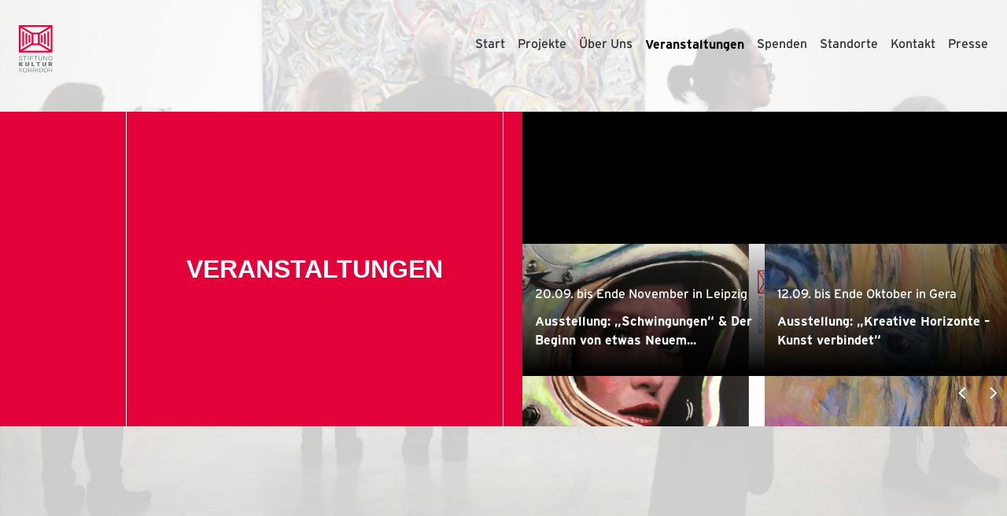

--- FILE ---
content_type: text/html
request_url: https://www.kulturkorridor.com/veranstaltungen?8179f4fa_page=2
body_size: 6786
content:
<!DOCTYPE html><!-- This site was created in Webflow. https://webflow.com --><!-- Last Published: Mon Oct 20 2025 10:07:48 GMT+0000 (Coordinated Universal Time) --><html data-wf-domain="www.kulturkorridor.com" data-wf-page="60f7ee98fa526fbfdb7453a8" data-wf-site="60ec32ab06b06a6a610f8836"><head><meta charset="utf-8"/><title>Veranstaltungen</title><meta content="Veranstaltungen" property="og:title"/><meta content="Veranstaltungen" property="twitter:title"/><meta content="width=device-width, initial-scale=1" name="viewport"/><meta content="Webflow" name="generator"/><link href="https://cdn.prod.website-files.com/60ec32ab06b06a6a610f8836/css/kulturkorridor.webflow.shared.f34c6739e.min.css" rel="stylesheet" type="text/css"/><script type="text/javascript">!function(o,c){var n=c.documentElement,t=" w-mod-";n.className+=t+"js",("ontouchstart"in o||o.DocumentTouch&&c instanceof DocumentTouch)&&(n.className+=t+"touch")}(window,document);</script><link href="https://cdn.prod.website-files.com/60ec32ab06b06a6a610f8836/60f9582a57c9a81708b6980e_Logo-32x32px.jpg" rel="shortcut icon" type="image/x-icon"/><link href="https://cdn.prod.website-files.com/60ec32ab06b06a6a610f8836/60f9582e58d817335ca705f5_Logo-256x256px.jpg" rel="apple-touch-icon"/><meta name="viewport" content= "width=device-width, user-scalable=no, initial-scale=1, minimum-scale=1">


<style>

  body, html{
  overflow-x: hidden;
  }
  
  :anylink {
  word-break: break-all;
}
  .nav-link {
position: relative; 
}  
     
  .nav-link:after {
	display: block;
	position: relative;
	bottom: 12px;
	width: 0%;
	height: 1px;
	background-color: #2c2c2d;
	content: "";
	margin: 0 auto;
	transition: width 0.2s; 
}
  
  
  .nav-link:hover::after {
	width: calc(100% - 6px)
}  

  .igicon{
	padding-right: 24px;
}
  .igicon:before {
	content: URL("https://cdn.prod.website-files.com/60ec32ab06b06a6a610f8836/62149e48e5b6281cb030dd56_Instagram.svg");
    position: absolute;
	top: 3px;
	right: 0;
    display: block;
    width: 20px;
    h
}
  </style>

</head><body><div class="header"><div data-collapse="medium" data-animation="over-right" data-duration="400" data-easing2="ease-out" data-easing="ease-in" data-no-scroll="1" role="banner" class="navigationwrapper w-nav"><div class="container w-container"><a id="w-node-_58d0104b-9514-9edc-6834-41df87d4b538-87d4b536" href="/" class="logowrapper w-inline-block"><img src="https://cdn.prod.website-files.com/60ec32ab06b06a6a610f8836/60eda059d4a5b0789746fa12_Kulturkorridor-Logo.svg" loading="eager" height="80" alt="" class="logo"/></a><nav role="navigation" id="w-node-_58d0104b-9514-9edc-6834-41df87d4b53a-87d4b536" class="nav-menu w-nav-menu"><a href="/" class="nav-link w-nav-link">Start</a><a href="/projekte" class="nav-link w-nav-link">Projekte</a><a href="/ueber-uns" class="nav-link w-nav-link">Über Uns</a><a href="/veranstaltungen" aria-current="page" class="nav-link w-nav-link w--current">Veranstaltungen</a><a href="/spenden" id="nlevent1" class="nav-link w-nav-link">Spenden</a><a href="/standorte" id="nlevent2" class="nav-link w-nav-link">Standorte</a><a href="/kontakt" id="nlevent3" class="nav-link w-nav-link">Kontakt</a><a href="/presse" id="nlevent4" class="nav-link last w-nav-link">Presse</a></nav><div id="w-node-_58d0104b-9514-9edc-6834-41df87d4b54d-87d4b536" class="menu-button w-nav-button"><div class="icon-2 w-icon-nav-menu"></div></div></div></div></div><div id="seamless-replace" class="homebody event"><div class="section hero events"><div class="sectioncontainer eventslider"></div><div class="innered start top events"><div id="w-node-bd51f61e-3d99-4a89-e5f3-ad0f8179f4f6-db7453a8" class="redlines"><h1 class="h1 right">veranstaltungen</h1></div><div id="w-node-bd51f61e-3d99-4a89-e5f3-ad0f8179f4f9-db7453a8" class="eventteaserwrapper"><div class="collection-list-wrapper-8 w-dyn-list"><div role="list" class="collection-list-9 w-dyn-items"><div role="listitem" class="collection-item-10 w-dyn-item"><div class="wraper left"><a href="/veranstaltung/ausstellung-schwingungen-der-beginn-von-etwas-neuem" class="w-inline-block"><img alt="" loading="lazy" style="background-image:url(&quot;https://cdn.prod.website-files.com/60f1803ff1eda305fac3e10e/66deb7a2a67722c165139af8_Design%20ohne%20Titel-28.png&quot;)" src="https://cdn.prod.website-files.com/60f1803ff1eda305fac3e10e/66deb7a2a67722c165139af8_Design%20ohne%20Titel-28.png" id="event" sizes="(max-width: 479px) 200px, (max-width: 767px) 39vw, (max-width: 991px) 19vw, (max-width: 1919px) 14vw, 216.015625px" srcset="https://cdn.prod.website-files.com/60f1803ff1eda305fac3e10e/66deb7a2a67722c165139af8_Design%20ohne%20Titel-28-p-500.png 500w, https://cdn.prod.website-files.com/60f1803ff1eda305fac3e10e/66deb7a2a67722c165139af8_Design%20ohne%20Titel-28-p-800.png 800w, https://cdn.prod.website-files.com/60f1803ff1eda305fac3e10e/66deb7a2a67722c165139af8_Design%20ohne%20Titel-28-p-1080.png 1080w, https://cdn.prod.website-files.com/60f1803ff1eda305fac3e10e/66deb7a2a67722c165139af8_Design%20ohne%20Titel-28-p-1600.png 1600w, https://cdn.prod.website-files.com/60f1803ff1eda305fac3e10e/66deb7a2a67722c165139af8_Design%20ohne%20Titel-28.png 2000w" class="sliderbg"/></a><div class="textwrapperevents padding black"><a href="/veranstaltung/ausstellung-schwingungen-der-beginn-von-etwas-neuem" class="w-inline-block"><h5 class="h5 nomargin">20.09. bis Ende November in Leipzig</h5><h5 class="h5">Ausstellung: „Schwingungen“ &amp; Der Beginn von etwas Neuem...</h5></a></div></div></div><div role="listitem" class="collection-item-10 w-dyn-item"><div class="wraper left"><a href="/veranstaltung/ausstellung-kreative-horizonte---kunst-verbindet" class="w-inline-block"><img alt="" loading="lazy" style="background-image:url(&quot;https://cdn.prod.website-files.com/60f1803ff1eda305fac3e10e/66cc340e2bdf8059b23571c5_Design%20ohne%20Titel-4.jpg&quot;)" src="https://cdn.prod.website-files.com/60f1803ff1eda305fac3e10e/66cc340e2bdf8059b23571c5_Design%20ohne%20Titel-4.jpg" id="event" class="sliderbg"/></a><div class="textwrapperevents padding black"><a href="/veranstaltung/ausstellung-kreative-horizonte---kunst-verbindet" class="w-inline-block"><h5 class="h5 nomargin">12.09. bis Ende Oktober in Gera</h5><h5 class="h5">Ausstellung: „Kreative Horizonte – Kunst verbindet“</h5></a></div></div></div></div><div role="navigation" aria-label="List" class="w-pagination-wrapper arrowcontiner event"><a id="w-node-bd51f61e-3d99-4a89-e5f3-ad0f8179f506-db7453a8" href="?3ca14688_page=1&amp;8179f4fa_page=2" aria-label="Previous Page" class="w-pagination-previous arrowback"><div class="iconright white w-icon-slider-left"></div></a><a id="w-node-bd51f61e-3d99-4a89-e5f3-ad0f8179f508-db7453a8" href="?3ca14688_page=3&amp;8179f4fa_page=2" aria-label="Next Page" class="w-pagination-next arrowfurther right"><div class="iconleft white event w-icon-slider-left"></div></a><link rel="prerender" href="?3ca14688_page=3&amp;8179f4fa_page=2"/></div></div></div></div></div></div><div class="section event02"><h3 class="h3"><strong>UNSERE<br/>‍</strong>‍<strong>‍</strong><span class="textred"><strong class="textred">veranstaltungen</strong></span></h3><div class="w-dyn-list"><div role="list" class="collection-list-11 w-dyn-items"><div role="listitem" class="collection-item-12 w-dyn-item"><a href="/veranstaltung/vernissage-shift-next-stop-anywhere" class="link-block-3 w-inline-block"><img src="https://cdn.prod.website-files.com/60f1803ff1eda305fac3e10e/68f609847b34893d14e3c132_3.jpg" loading="lazy" alt="Vernissage: „SHIFT: NEXT STOP ANYWHERE“" sizes="(max-width: 479px) 97vw, (max-width: 767px) 47vw, (max-width: 1919px) 31vw, 453.3359375px" srcset="https://cdn.prod.website-files.com/60f1803ff1eda305fac3e10e/68f609847b34893d14e3c132_3-p-500.jpg 500w, https://cdn.prod.website-files.com/60f1803ff1eda305fac3e10e/68f609847b34893d14e3c132_3-p-800.jpg 800w, https://cdn.prod.website-files.com/60f1803ff1eda305fac3e10e/68f609847b34893d14e3c132_3-p-1080.jpg 1080w, https://cdn.prod.website-files.com/60f1803ff1eda305fac3e10e/68f609847b34893d14e3c132_3-p-1600.jpg 1600w, https://cdn.prod.website-files.com/60f1803ff1eda305fac3e10e/68f609847b34893d14e3c132_3-p-2000.jpg 2000w, https://cdn.prod.website-files.com/60f1803ff1eda305fac3e10e/68f609847b34893d14e3c132_3-p-2600.jpg 2600w, https://cdn.prod.website-files.com/60f1803ff1eda305fac3e10e/68f609847b34893d14e3c132_3-p-3200.jpg 3200w, https://cdn.prod.website-files.com/60f1803ff1eda305fac3e10e/68f609847b34893d14e3c132_3.jpg 6250w" class="image-9"/><div class="collectiontext"><h5 class="h5 nomargin">13.11. in Leipzig</h5><h5 class="h5">Vernissage: „SHIFT: NEXT STOP ANYWHERE“</h5></div></a></div><div role="listitem" class="collection-item-12 w-dyn-item"><a href="/veranstaltung/finissage-schwingungen-schwebende-kunst" class="link-block-3 w-inline-block"><img src="https://cdn.prod.website-files.com/60f1803ff1eda305fac3e10e/674a2ba7043e3fd1ef2de468_Kopie%20von%20Design%20ohne%20Titel.jpg" loading="lazy" alt="Finissage: „Schwingungen“ &amp; schwebende Kunst..." sizes="(max-width: 479px) 97vw, (max-width: 767px) 47vw, (max-width: 1919px) 31vw, 453.3359375px" srcset="https://cdn.prod.website-files.com/60f1803ff1eda305fac3e10e/674a2ba7043e3fd1ef2de468_Kopie%20von%20Design%20ohne%20Titel-p-500.jpg 500w, https://cdn.prod.website-files.com/60f1803ff1eda305fac3e10e/674a2ba7043e3fd1ef2de468_Kopie%20von%20Design%20ohne%20Titel-p-800.jpg 800w, https://cdn.prod.website-files.com/60f1803ff1eda305fac3e10e/674a2ba7043e3fd1ef2de468_Kopie%20von%20Design%20ohne%20Titel-p-1080.jpg 1080w, https://cdn.prod.website-files.com/60f1803ff1eda305fac3e10e/674a2ba7043e3fd1ef2de468_Kopie%20von%20Design%20ohne%20Titel-p-1600.jpg 1600w, https://cdn.prod.website-files.com/60f1803ff1eda305fac3e10e/674a2ba7043e3fd1ef2de468_Kopie%20von%20Design%20ohne%20Titel.jpg 2000w" class="image-9"/><div class="collectiontext"><h5 class="h5 nomargin">12.12. in Leipzig</h5><h5 class="h5">Finissage: „Schwingungen“ &amp; schwebende Kunst...</h5></div></a></div><div role="listitem" class="collection-item-12 w-dyn-item"><a href="/veranstaltung/ausstellung-schwingungen-der-beginn-von-etwas-neuem" class="link-block-3 w-inline-block"><img src="https://cdn.prod.website-files.com/60f1803ff1eda305fac3e10e/66deb7a2a67722c165139af8_Design%20ohne%20Titel-28.png" loading="lazy" alt="Ausstellung: „Schwingungen“ &amp; Der Beginn von etwas Neuem..." sizes="(max-width: 479px) 97vw, (max-width: 767px) 47vw, (max-width: 1919px) 31vw, 453.3359375px" srcset="https://cdn.prod.website-files.com/60f1803ff1eda305fac3e10e/66deb7a2a67722c165139af8_Design%20ohne%20Titel-28-p-500.png 500w, https://cdn.prod.website-files.com/60f1803ff1eda305fac3e10e/66deb7a2a67722c165139af8_Design%20ohne%20Titel-28-p-800.png 800w, https://cdn.prod.website-files.com/60f1803ff1eda305fac3e10e/66deb7a2a67722c165139af8_Design%20ohne%20Titel-28-p-1080.png 1080w, https://cdn.prod.website-files.com/60f1803ff1eda305fac3e10e/66deb7a2a67722c165139af8_Design%20ohne%20Titel-28-p-1600.png 1600w, https://cdn.prod.website-files.com/60f1803ff1eda305fac3e10e/66deb7a2a67722c165139af8_Design%20ohne%20Titel-28.png 2000w" class="image-9"/><div class="collectiontext"><h5 class="h5 nomargin">20.09. bis Ende November in Leipzig</h5><h5 class="h5">Ausstellung: „Schwingungen“ &amp; Der Beginn von etwas Neuem...</h5></div></a></div><div role="listitem" class="collection-item-12 w-dyn-item"><a href="/veranstaltung/ausstellung-kreative-horizonte---kunst-verbindet" class="link-block-3 w-inline-block"><img src="https://cdn.prod.website-files.com/60f1803ff1eda305fac3e10e/66cc340e2bdf8059b23571c5_Design%20ohne%20Titel-4.jpg" loading="lazy" alt="Ausstellung: „Kreative Horizonte – Kunst verbindet“" class="image-9"/><div class="collectiontext"><h5 class="h5 nomargin">12.09. bis Ende Oktober in Gera</h5><h5 class="h5">Ausstellung: „Kreative Horizonte – Kunst verbindet“</h5></div></a></div><div role="listitem" class="collection-item-12 w-dyn-item"><a href="/veranstaltung/vorstellung-der-stiftung-kulturkorridor" class="link-block-3 w-inline-block"><img src="https://cdn.prod.website-files.com/60f1803ff1eda305fac3e10e/6626bfa8de11fda2ab4a49f5_1.jpg" loading="lazy" alt="Vorstellung der Stiftung Kulturkorridor in Gera" class="image-9"/><div class="collectiontext"><h5 class="h5 nomargin">18.04.2024</h5><h5 class="h5">Vorstellung der Stiftung Kulturkorridor</h5></div></a></div><div role="listitem" class="collection-item-12 w-dyn-item"><a href="/veranstaltung/ausstellung-neue-romantik-3-0-weiterfuhrung" class="link-block-3 w-inline-block"><img src="https://cdn.prod.website-files.com/60f1803ff1eda305fac3e10e/66cc35fa2e0af53612a77aa5_Design%20ohne%20Titel-5.jpg" loading="lazy" alt="Ausstellung: &quot;Neue Romantik 3.0&quot; Weiterführung" sizes="(max-width: 479px) 97vw, (max-width: 767px) 47vw, (max-width: 1919px) 31vw, 453.3359375px" srcset="https://cdn.prod.website-files.com/60f1803ff1eda305fac3e10e/66cc35fa2e0af53612a77aa5_Design%20ohne%20Titel-5-p-500.jpg 500w, https://cdn.prod.website-files.com/60f1803ff1eda305fac3e10e/66cc35fa2e0af53612a77aa5_Design%20ohne%20Titel-5-p-800.jpg 800w, https://cdn.prod.website-files.com/60f1803ff1eda305fac3e10e/66cc35fa2e0af53612a77aa5_Design%20ohne%20Titel-5-p-1080.jpg 1080w, https://cdn.prod.website-files.com/60f1803ff1eda305fac3e10e/66cc35fa2e0af53612a77aa5_Design%20ohne%20Titel-5-p-1600.jpg 1600w, https://cdn.prod.website-files.com/60f1803ff1eda305fac3e10e/66cc35fa2e0af53612a77aa5_Design%20ohne%20Titel-5.jpg 2000w" class="image-9"/><div class="collectiontext"><h5 class="h5 nomargin">19.04. bis 19.06.2024 in Gera</h5><h5 class="h5">Ausstellung: &quot;Neue Romantik 3.0&quot; Weiterführung</h5></div></a></div><div role="listitem" class="collection-item-12 w-dyn-item"><a href="/veranstaltung/ausstellung-menschen-helden-visionen---gera" class="link-block-3 w-inline-block"><img src="https://cdn.prod.website-files.com/60f1803ff1eda305fac3e10e/65e1b72de12fc04d7410fe06_Kopie%20von%20Kopie%20von%20Kopie%20von%20SAVE%20THE%20DATE-2.jpg" loading="lazy" alt="Ausstellung: &quot;Menschen, Helden &amp; Visionen&quot;" sizes="(max-width: 479px) 97vw, (max-width: 767px) 47vw, (max-width: 1919px) 31vw, 453.3359375px" srcset="https://cdn.prod.website-files.com/60f1803ff1eda305fac3e10e/65e1b72de12fc04d7410fe06_Kopie%20von%20Kopie%20von%20Kopie%20von%20SAVE%20THE%20DATE-2-p-500.jpg 500w, https://cdn.prod.website-files.com/60f1803ff1eda305fac3e10e/65e1b72de12fc04d7410fe06_Kopie%20von%20Kopie%20von%20Kopie%20von%20SAVE%20THE%20DATE-2.jpg 700w" class="image-9"/><div class="collectiontext"><h5 class="h5 nomargin">03.03. bis 28.03.2024 in Gera</h5><h5 class="h5">Ausstellung: &quot;Menschen, Helden &amp; Visionen&quot; - Gera</h5></div></a></div><div role="listitem" class="collection-item-12 w-dyn-item"><a href="/veranstaltung/ausstellung-neue-romantik-3-0-herbstsalon-iii" class="link-block-3 w-inline-block"><img src="https://cdn.prod.website-files.com/60f1803ff1eda305fac3e10e/6523f056588d96e72aa02b06_Neue%20Romantik%20Beate%20Mack.jpeg" loading="lazy" alt="Ausstellung: &quot;Neue Romantik 3.0&quot; - Herbstsalon III" class="image-9"/><div class="collectiontext"><h5 class="h5 nomargin">04.11. bis 15.12. 2023 in Aachen</h5><h5 class="h5">Ausstellung: &quot;Neue Romantik 3.0&quot; - Herbstsalon III</h5></div></a></div><div role="listitem" class="collection-item-12 w-dyn-item"><a href="/veranstaltung/ausstellung-fusion-of-art-in-gera" class="link-block-3 w-inline-block"><img src="https://cdn.prod.website-files.com/60f1803ff1eda305fac3e10e/65115adc03206f1a0b275888__69A7560%20Gro%C3%9F.jpeg" loading="lazy" alt="Ausstellung: &quot;FUSION OF ART&quot; in Gera" sizes="(max-width: 479px) 97vw, (max-width: 767px) 47vw, (max-width: 1919px) 31vw, 453.3359375px" srcset="https://cdn.prod.website-files.com/60f1803ff1eda305fac3e10e/65115adc03206f1a0b275888__69A7560%20Gro%C3%9F-p-500.jpeg 500w, https://cdn.prod.website-files.com/60f1803ff1eda305fac3e10e/65115adc03206f1a0b275888__69A7560%20Gro%C3%9F-p-800.jpeg 800w, https://cdn.prod.website-files.com/60f1803ff1eda305fac3e10e/65115adc03206f1a0b275888__69A7560%20Gro%C3%9F-p-1080.jpeg 1080w, https://cdn.prod.website-files.com/60f1803ff1eda305fac3e10e/65115adc03206f1a0b275888__69A7560%20Gro%C3%9F.jpeg 1280w" class="image-9"/><div class="collectiontext"><h5 class="h5 nomargin">bis 17.12.2023 in Gera</h5><h5 class="h5">Ausstellung: &quot;FUSION OF ART&quot;</h5></div></a></div><div role="listitem" class="collection-item-12 w-dyn-item"><a href="/veranstaltung/vernissage-leipzig-bilder-t-in-kunst-in-leipzig-im-furstenhof" class="link-block-3 w-inline-block"><img src="https://cdn.prod.website-files.com/60f1803ff1eda305fac3e10e/649d7237c2877e0dee9837f7__69A4076%20Gro%C3%9F.jpeg" loading="lazy" alt="Vernissage: &quot;Leipzig bilder(t) in Kunst&quot; in Leipzig im Fürstenhof" sizes="(max-width: 479px) 97vw, (max-width: 767px) 47vw, (max-width: 1919px) 31vw, 453.3359375px" srcset="https://cdn.prod.website-files.com/60f1803ff1eda305fac3e10e/649d7237c2877e0dee9837f7__69A4076%20Gro%C3%9F-p-500.jpeg 500w, https://cdn.prod.website-files.com/60f1803ff1eda305fac3e10e/649d7237c2877e0dee9837f7__69A4076%20Gro%C3%9F-p-800.jpeg 800w, https://cdn.prod.website-files.com/60f1803ff1eda305fac3e10e/649d7237c2877e0dee9837f7__69A4076%20Gro%C3%9F-p-1080.jpeg 1080w, https://cdn.prod.website-files.com/60f1803ff1eda305fac3e10e/649d7237c2877e0dee9837f7__69A4076%20Gro%C3%9F.jpeg 1280w" class="image-9"/><div class="collectiontext"><h5 class="h5 nomargin">09.06.2023 im Fürstenhof in Leipzig </h5><h5 class="h5">Vernissage &quot;Leipzig bilder(t) in Kunst&quot; </h5></div></a></div><div role="listitem" class="collection-item-12 w-dyn-item"><a href="/veranstaltung/zweites-charity-golf-turnier" class="link-block-3 w-inline-block"><img src="https://cdn.prod.website-files.com/60f1803ff1eda305fac3e10e/649be36b02474a599b264150_KK_Golf_2023_3125%20Gro%C3%9F.jpeg" loading="lazy" alt="Zweites Charity-Golf-Turnier" sizes="(max-width: 479px) 97vw, (max-width: 767px) 47vw, (max-width: 1919px) 31vw, 453.3359375px" srcset="https://cdn.prod.website-files.com/60f1803ff1eda305fac3e10e/649be36b02474a599b264150_KK_Golf_2023_3125%20Gro%C3%9F-p-500.jpeg 500w, https://cdn.prod.website-files.com/60f1803ff1eda305fac3e10e/649be36b02474a599b264150_KK_Golf_2023_3125%20Gro%C3%9F-p-800.jpeg 800w, https://cdn.prod.website-files.com/60f1803ff1eda305fac3e10e/649be36b02474a599b264150_KK_Golf_2023_3125%20Gro%C3%9F-p-1080.jpeg 1080w, https://cdn.prod.website-files.com/60f1803ff1eda305fac3e10e/649be36b02474a599b264150_KK_Golf_2023_3125%20Gro%C3%9F.jpeg 1280w" class="image-9"/><div class="collectiontext"><h5 class="h5 nomargin">10.06.2023 im GCC Leipzig in Machern</h5><h5 class="h5">Zweites Charity-Golf-Turnier</h5></div></a></div><div role="listitem" class="collection-item-12 w-dyn-item"><a href="/veranstaltung/sequenzen" class="link-block-3 w-inline-block"><img src="https://cdn.prod.website-files.com/60f1803ff1eda305fac3e10e/6523f831efda4f0495e443c2_Einladung%20Finissage-Sequenzen_Seite_1.png" loading="lazy" alt="Ausstellung: Sequenzen" sizes="(max-width: 479px) 97vw, (max-width: 767px) 47vw, (max-width: 1919px) 31vw, 453.3359375px" srcset="https://cdn.prod.website-files.com/60f1803ff1eda305fac3e10e/6523f831efda4f0495e443c2_Einladung%20Finissage-Sequenzen_Seite_1-p-500.png 500w, https://cdn.prod.website-files.com/60f1803ff1eda305fac3e10e/6523f831efda4f0495e443c2_Einladung%20Finissage-Sequenzen_Seite_1-p-800.png 800w, https://cdn.prod.website-files.com/60f1803ff1eda305fac3e10e/6523f831efda4f0495e443c2_Einladung%20Finissage-Sequenzen_Seite_1-p-1080.png 1080w, https://cdn.prod.website-files.com/60f1803ff1eda305fac3e10e/6523f831efda4f0495e443c2_Einladung%20Finissage-Sequenzen_Seite_1-p-1600.png 1600w, https://cdn.prod.website-files.com/60f1803ff1eda305fac3e10e/6523f831efda4f0495e443c2_Einladung%20Finissage-Sequenzen_Seite_1.png 1868w" class="image-9"/><div class="collectiontext"><h5 class="h5 nomargin">vom 16.04. bis 29.06.23 in Gera</h5><h5 class="h5">Ausstellung: Sequenzen</h5></div></a></div><div role="listitem" class="collection-item-12 w-dyn-item"><a href="/veranstaltung/ausstellung-gera-die-goldenen-20er" class="link-block-3 w-inline-block"><img src="https://cdn.prod.website-files.com/60f1803ff1eda305fac3e10e/639b20af73d597a0e97d2434_Die%20goldenen%2020er.png" loading="lazy" alt="Ausstellung Gera: Die goldenen 20er" sizes="(max-width: 479px) 97vw, (max-width: 767px) 47vw, (max-width: 1919px) 31vw, 453.3359375px" srcset="https://cdn.prod.website-files.com/60f1803ff1eda305fac3e10e/639b20af73d597a0e97d2434_Die%20goldenen%2020er-p-500.png 500w, https://cdn.prod.website-files.com/60f1803ff1eda305fac3e10e/639b20af73d597a0e97d2434_Die%20goldenen%2020er-p-800.png 800w, https://cdn.prod.website-files.com/60f1803ff1eda305fac3e10e/639b20af73d597a0e97d2434_Die%20goldenen%2020er.png 982w" class="image-9"/><div class="collectiontext"><h5 class="h5 nomargin">Ausstellung Gera: Die goldenen 20er</h5><h5 class="h5">09.12.22 bis 28.02.23 in Gera</h5></div></a></div><div role="listitem" class="collection-item-12 w-dyn-item"><a href="/veranstaltung/herbstsalon-das-streben-nach-gluck" class="link-block-3 w-inline-block"><img src="https://cdn.prod.website-files.com/60f1803ff1eda305fac3e10e/633c37bb24adecdf71b9e465_DalaiLama.jpg" loading="lazy" alt="Ausstellung Aachen, Herbstsalon: Das streben nach Glück" sizes="(max-width: 479px) 97vw, (max-width: 767px) 47vw, (max-width: 1919px) 31vw, 453.3359375px" srcset="https://cdn.prod.website-files.com/60f1803ff1eda305fac3e10e/633c37bb24adecdf71b9e465_DalaiLama-p-500.jpg 500w, https://cdn.prod.website-files.com/60f1803ff1eda305fac3e10e/633c37bb24adecdf71b9e465_DalaiLama-p-800.jpg 800w, https://cdn.prod.website-files.com/60f1803ff1eda305fac3e10e/633c37bb24adecdf71b9e465_DalaiLama-p-1080.jpg 1080w, https://cdn.prod.website-files.com/60f1803ff1eda305fac3e10e/633c37bb24adecdf71b9e465_DalaiLama-p-1600.jpg 1600w, https://cdn.prod.website-files.com/60f1803ff1eda305fac3e10e/633c37bb24adecdf71b9e465_DalaiLama-p-2000.jpg 2000w, https://cdn.prod.website-files.com/60f1803ff1eda305fac3e10e/633c37bb24adecdf71b9e465_DalaiLama.jpg 2102w" class="image-9"/><div class="collectiontext"><h5 class="h5 nomargin">2. Herbstsalon: Das Streben nach Glück</h5><h5 class="h5">vom 28.10.22 bis 10.12.22, Elisabethstraße 14, Aachen</h5></div></a></div><div role="listitem" class="collection-item-12 w-dyn-item"><a href="/veranstaltung/gera-talent-event" class="link-block-3 w-inline-block"><img src="https://cdn.prod.website-files.com/60f1803ff1eda305fac3e10e/632835e0e576ad60d4b5ffaf_IMG_7017.jpg" loading="lazy" alt="Ausstellung Gera, Talent Event" sizes="(max-width: 479px) 97vw, (max-width: 767px) 47vw, (max-width: 1919px) 31vw, 453.3359375px" srcset="https://cdn.prod.website-files.com/60f1803ff1eda305fac3e10e/632835e0e576ad60d4b5ffaf_IMG_7017-p-500.jpg 500w, https://cdn.prod.website-files.com/60f1803ff1eda305fac3e10e/632835e0e576ad60d4b5ffaf_IMG_7017-p-800.jpg 800w, https://cdn.prod.website-files.com/60f1803ff1eda305fac3e10e/632835e0e576ad60d4b5ffaf_IMG_7017-p-1080.jpg 1080w, https://cdn.prod.website-files.com/60f1803ff1eda305fac3e10e/632835e0e576ad60d4b5ffaf_IMG_7017.jpg 1284w" class="image-9"/><div class="collectiontext"><h5 class="h5 nomargin">Ausstellung Talent Event</h5><h5 class="h5">vom 29.09. bis 30.11.2022 in der Galerie Gera</h5></div></a></div><div role="listitem" class="collection-item-12 w-dyn-item"><a href="/veranstaltung/golfturnier" class="link-block-3 w-inline-block"><img src="https://cdn.prod.website-files.com/60f1803ff1eda305fac3e10e/62a84e00d3553129ef46fe0a_golf_07_mit%20Fahne.jpg" loading="lazy" alt="Golfturnier" sizes="(max-width: 479px) 97vw, (max-width: 767px) 47vw, (max-width: 1919px) 31vw, 453.3359375px" srcset="https://cdn.prod.website-files.com/60f1803ff1eda305fac3e10e/62a84e00d3553129ef46fe0a_golf_07_mit%20Fahne-p-500.jpeg 500w, https://cdn.prod.website-files.com/60f1803ff1eda305fac3e10e/62a84e00d3553129ef46fe0a_golf_07_mit%20Fahne-p-800.jpeg 800w, https://cdn.prod.website-files.com/60f1803ff1eda305fac3e10e/62a84e00d3553129ef46fe0a_golf_07_mit%20Fahne-p-1080.jpeg 1080w, https://cdn.prod.website-files.com/60f1803ff1eda305fac3e10e/62a84e00d3553129ef46fe0a_golf_07_mit%20Fahne-p-1600.jpeg 1600w, https://cdn.prod.website-files.com/60f1803ff1eda305fac3e10e/62a84e00d3553129ef46fe0a_golf_07_mit%20Fahne-p-2000.jpeg 2000w, https://cdn.prod.website-files.com/60f1803ff1eda305fac3e10e/62a84e00d3553129ef46fe0a_golf_07_mit%20Fahne-p-2600.jpeg 2600w, https://cdn.prod.website-files.com/60f1803ff1eda305fac3e10e/62a84e00d3553129ef46fe0a_golf_07_mit%20Fahne.jpg 3143w" class="image-9"/><div class="collectiontext"><h5 class="h5 nomargin">am 21.05.22 in Machern</h5><h5 class="h5">Golfen für einen guten Zweck</h5></div></a></div><div role="listitem" class="collection-item-12 w-dyn-item"><a href="/veranstaltung/art-women" class="link-block-3 w-inline-block"><img src="https://cdn.prod.website-files.com/60f1803ff1eda305fac3e10e/622f50852fbaf132f2635e66__69A4048%20Kopie.jpg" loading="lazy" alt="ART-WOMEN" sizes="(max-width: 479px) 97vw, (max-width: 767px) 47vw, (max-width: 1919px) 31vw, 453.3359375px" srcset="https://cdn.prod.website-files.com/60f1803ff1eda305fac3e10e/622f50852fbaf132f2635e66__69A4048%20Kopie-p-500.jpeg 500w, https://cdn.prod.website-files.com/60f1803ff1eda305fac3e10e/622f50852fbaf132f2635e66__69A4048%20Kopie-p-800.jpeg 800w, https://cdn.prod.website-files.com/60f1803ff1eda305fac3e10e/622f50852fbaf132f2635e66__69A4048%20Kopie-p-1080.jpeg 1080w, https://cdn.prod.website-files.com/60f1803ff1eda305fac3e10e/622f50852fbaf132f2635e66__69A4048%20Kopie-p-1600.jpeg 1600w, https://cdn.prod.website-files.com/60f1803ff1eda305fac3e10e/622f50852fbaf132f2635e66__69A4048%20Kopie-p-2000.jpeg 2000w, https://cdn.prod.website-files.com/60f1803ff1eda305fac3e10e/622f50852fbaf132f2635e66__69A4048%20Kopie.jpg 2471w" class="image-9"/><div class="collectiontext"><h5 class="h5 nomargin">11.03. bis 10.04.22 in Leipzig</h5><h5 class="h5">ART WOMEN</h5></div></a></div><div role="listitem" class="collection-item-12 w-dyn-item"><a href="/veranstaltung/ausstellung-krieg-und-frieden" class="link-block-3 w-inline-block"><img src="https://cdn.prod.website-files.com/60f1803ff1eda305fac3e10e/62a2016072a7c937753c074f_krieg_04.jpg" loading="lazy" alt="Ausstellung Krieg und Frieden" sizes="(max-width: 479px) 97vw, (max-width: 767px) 47vw, (max-width: 1919px) 31vw, 453.3359375px" srcset="https://cdn.prod.website-files.com/60f1803ff1eda305fac3e10e/62a2016072a7c937753c074f_krieg_04-p-500.jpeg 500w, https://cdn.prod.website-files.com/60f1803ff1eda305fac3e10e/62a2016072a7c937753c074f_krieg_04-p-800.jpeg 800w, https://cdn.prod.website-files.com/60f1803ff1eda305fac3e10e/62a2016072a7c937753c074f_krieg_04-p-1080.jpeg 1080w, https://cdn.prod.website-files.com/60f1803ff1eda305fac3e10e/62a2016072a7c937753c074f_krieg_04-p-1600.jpeg 1600w, https://cdn.prod.website-files.com/60f1803ff1eda305fac3e10e/62a2016072a7c937753c074f_krieg_04-p-2000.jpeg 2000w, https://cdn.prod.website-files.com/60f1803ff1eda305fac3e10e/62a2016072a7c937753c074f_krieg_04.jpg 2098w" class="image-9"/><div class="collectiontext"><h5 class="h5 nomargin">22.05. bis 16.06.22 in Leipzig</h5><h5 class="h5">Krieg und Frieden</h5></div></a></div><div role="listitem" class="collection-item-12 w-dyn-item"><a href="/veranstaltung/ausstellung-aachen" class="link-block-3 w-inline-block"><img src="https://cdn.prod.website-files.com/60f1803ff1eda305fac3e10e/619e6b9c87156d76b018d7b7_Aachen-Bild.jpg" loading="lazy" alt="Ausstellung Aachen, Elisabethstraße 14" class="image-9"/><div class="collectiontext"><h5 class="h5 nomargin">1. Herbstsalon vom 28.10.21 bis 31.12.21, Elisabethstraße 14</h5><h5 class="h5">in Aachen</h5></div></a></div><div role="listitem" class="collection-item-12 w-dyn-item"><a href="/veranstaltung/ausstellung-gera" class="link-block-3 w-inline-block"><img src="https://cdn.prod.website-files.com/60f1803ff1eda305fac3e10e/619e5db387156dd4d209bea0_DSC00198.JPG" loading="lazy" alt="Ausstellung Gera" sizes="(max-width: 479px) 97vw, (max-width: 767px) 47vw, (max-width: 1919px) 31vw, 453.3359375px" srcset="https://cdn.prod.website-files.com/60f1803ff1eda305fac3e10e/619e5db387156dd4d209bea0_DSC00198-p-500.jpeg 500w, https://cdn.prod.website-files.com/60f1803ff1eda305fac3e10e/619e5db387156dd4d209bea0_DSC00198-p-800.jpeg 800w, https://cdn.prod.website-files.com/60f1803ff1eda305fac3e10e/619e5db387156dd4d209bea0_DSC00198-p-1080.jpeg 1080w, https://cdn.prod.website-files.com/60f1803ff1eda305fac3e10e/619e5db387156dd4d209bea0_DSC00198-p-1600.jpeg 1600w, https://cdn.prod.website-files.com/60f1803ff1eda305fac3e10e/619e5db387156dd4d209bea0_DSC00198.JPG 2736w" class="image-9"/><div class="collectiontext"><h5 class="h5 nomargin">10.11. bis 31.12.21 in Gera</h5><h5 class="h5">Ausstellung in Gera - Fischer-Art, H.P. Müller, A. Müller-Jontschewa, B. Fuchs</h5></div></a></div></div></div><div class="collection-list-wrapper-14 w-dyn-list"><div role="list" class="collection-list-11 w-dyn-items"><div role="listitem" class="collection-item-12 w-dyn-item"><a href="/veranstaltung/vernissage-shift-next-stop-anywhere" class="link-block-3 w-inline-block"><img src="https://cdn.prod.website-files.com/60f1803ff1eda305fac3e10e/68f609847b34893d14e3c132_3.jpg" loading="lazy" alt="Vernissage: „SHIFT: NEXT STOP ANYWHERE“" sizes="100vw" srcset="https://cdn.prod.website-files.com/60f1803ff1eda305fac3e10e/68f609847b34893d14e3c132_3-p-500.jpg 500w, https://cdn.prod.website-files.com/60f1803ff1eda305fac3e10e/68f609847b34893d14e3c132_3-p-800.jpg 800w, https://cdn.prod.website-files.com/60f1803ff1eda305fac3e10e/68f609847b34893d14e3c132_3-p-1080.jpg 1080w, https://cdn.prod.website-files.com/60f1803ff1eda305fac3e10e/68f609847b34893d14e3c132_3-p-1600.jpg 1600w, https://cdn.prod.website-files.com/60f1803ff1eda305fac3e10e/68f609847b34893d14e3c132_3-p-2000.jpg 2000w, https://cdn.prod.website-files.com/60f1803ff1eda305fac3e10e/68f609847b34893d14e3c132_3-p-2600.jpg 2600w, https://cdn.prod.website-files.com/60f1803ff1eda305fac3e10e/68f609847b34893d14e3c132_3-p-3200.jpg 3200w, https://cdn.prod.website-files.com/60f1803ff1eda305fac3e10e/68f609847b34893d14e3c132_3.jpg 6250w" class="image-9"/><div class="collectiontext"><h5 class="h5 nomargin">13.11. in Leipzig</h5><h5 class="h5">Vernissage: „SHIFT: NEXT STOP ANYWHERE“</h5></div></a></div><div role="listitem" class="collection-item-12 w-dyn-item"><a href="/veranstaltung/finissage-schwingungen-schwebende-kunst" class="link-block-3 w-inline-block"><img src="https://cdn.prod.website-files.com/60f1803ff1eda305fac3e10e/674a2ba7043e3fd1ef2de468_Kopie%20von%20Design%20ohne%20Titel.jpg" loading="lazy" alt="Finissage: „Schwingungen“ &amp; schwebende Kunst..." sizes="100vw" srcset="https://cdn.prod.website-files.com/60f1803ff1eda305fac3e10e/674a2ba7043e3fd1ef2de468_Kopie%20von%20Design%20ohne%20Titel-p-500.jpg 500w, https://cdn.prod.website-files.com/60f1803ff1eda305fac3e10e/674a2ba7043e3fd1ef2de468_Kopie%20von%20Design%20ohne%20Titel-p-800.jpg 800w, https://cdn.prod.website-files.com/60f1803ff1eda305fac3e10e/674a2ba7043e3fd1ef2de468_Kopie%20von%20Design%20ohne%20Titel-p-1080.jpg 1080w, https://cdn.prod.website-files.com/60f1803ff1eda305fac3e10e/674a2ba7043e3fd1ef2de468_Kopie%20von%20Design%20ohne%20Titel-p-1600.jpg 1600w, https://cdn.prod.website-files.com/60f1803ff1eda305fac3e10e/674a2ba7043e3fd1ef2de468_Kopie%20von%20Design%20ohne%20Titel.jpg 2000w" class="image-9"/><div class="collectiontext"><h5 class="h5 nomargin">12.12. in Leipzig</h5><h5 class="h5">Finissage: „Schwingungen“ &amp; schwebende Kunst...</h5></div></a></div><div role="listitem" class="collection-item-12 w-dyn-item"><a href="/veranstaltung/ausstellung-schwingungen-der-beginn-von-etwas-neuem" class="link-block-3 w-inline-block"><img src="https://cdn.prod.website-files.com/60f1803ff1eda305fac3e10e/66deb7a2a67722c165139af8_Design%20ohne%20Titel-28.png" loading="lazy" alt="Ausstellung: „Schwingungen“ &amp; Der Beginn von etwas Neuem..." sizes="100vw" srcset="https://cdn.prod.website-files.com/60f1803ff1eda305fac3e10e/66deb7a2a67722c165139af8_Design%20ohne%20Titel-28-p-500.png 500w, https://cdn.prod.website-files.com/60f1803ff1eda305fac3e10e/66deb7a2a67722c165139af8_Design%20ohne%20Titel-28-p-800.png 800w, https://cdn.prod.website-files.com/60f1803ff1eda305fac3e10e/66deb7a2a67722c165139af8_Design%20ohne%20Titel-28-p-1080.png 1080w, https://cdn.prod.website-files.com/60f1803ff1eda305fac3e10e/66deb7a2a67722c165139af8_Design%20ohne%20Titel-28-p-1600.png 1600w, https://cdn.prod.website-files.com/60f1803ff1eda305fac3e10e/66deb7a2a67722c165139af8_Design%20ohne%20Titel-28.png 2000w" class="image-9"/><div class="collectiontext"><h5 class="h5 nomargin">20.09. bis Ende November in Leipzig</h5><h5 class="h5">Ausstellung: „Schwingungen“ &amp; Der Beginn von etwas Neuem...</h5></div></a></div><div role="listitem" class="collection-item-12 w-dyn-item"><a href="/veranstaltung/ausstellung-kreative-horizonte---kunst-verbindet" class="link-block-3 w-inline-block"><img src="https://cdn.prod.website-files.com/60f1803ff1eda305fac3e10e/66cc340e2bdf8059b23571c5_Design%20ohne%20Titel-4.jpg" loading="lazy" alt="Ausstellung: „Kreative Horizonte – Kunst verbindet“" class="image-9"/><div class="collectiontext"><h5 class="h5 nomargin">12.09. bis Ende Oktober in Gera</h5><h5 class="h5">Ausstellung: „Kreative Horizonte – Kunst verbindet“</h5></div></a></div><div role="listitem" class="collection-item-12 w-dyn-item"><a href="/veranstaltung/vorstellung-der-stiftung-kulturkorridor" class="link-block-3 w-inline-block"><img src="https://cdn.prod.website-files.com/60f1803ff1eda305fac3e10e/6626bfa8de11fda2ab4a49f5_1.jpg" loading="lazy" alt="Vorstellung der Stiftung Kulturkorridor in Gera" class="image-9"/><div class="collectiontext"><h5 class="h5 nomargin">18.04.2024</h5><h5 class="h5">Vorstellung der Stiftung Kulturkorridor</h5></div></a></div><div role="listitem" class="collection-item-12 w-dyn-item"><a href="/veranstaltung/ausstellung-neue-romantik-3-0-weiterfuhrung" class="link-block-3 w-inline-block"><img src="https://cdn.prod.website-files.com/60f1803ff1eda305fac3e10e/66cc35fa2e0af53612a77aa5_Design%20ohne%20Titel-5.jpg" loading="lazy" alt="Ausstellung: &quot;Neue Romantik 3.0&quot; Weiterführung" sizes="100vw" srcset="https://cdn.prod.website-files.com/60f1803ff1eda305fac3e10e/66cc35fa2e0af53612a77aa5_Design%20ohne%20Titel-5-p-500.jpg 500w, https://cdn.prod.website-files.com/60f1803ff1eda305fac3e10e/66cc35fa2e0af53612a77aa5_Design%20ohne%20Titel-5-p-800.jpg 800w, https://cdn.prod.website-files.com/60f1803ff1eda305fac3e10e/66cc35fa2e0af53612a77aa5_Design%20ohne%20Titel-5-p-1080.jpg 1080w, https://cdn.prod.website-files.com/60f1803ff1eda305fac3e10e/66cc35fa2e0af53612a77aa5_Design%20ohne%20Titel-5-p-1600.jpg 1600w, https://cdn.prod.website-files.com/60f1803ff1eda305fac3e10e/66cc35fa2e0af53612a77aa5_Design%20ohne%20Titel-5.jpg 2000w" class="image-9"/><div class="collectiontext"><h5 class="h5 nomargin">19.04. bis 19.06.2024 in Gera</h5><h5 class="h5">Ausstellung: &quot;Neue Romantik 3.0&quot; Weiterführung</h5></div></a></div></div><div role="navigation" aria-label="List" class="w-pagination-wrapper pagination"><a href="?8179f4fa_page=2&amp;f2bb57a9_page=2" aria-label="Next Page" class="w-pagination-next next"><div class="icon w-icon-slider-right"></div></a><link rel="prerender" href="?8179f4fa_page=2&amp;f2bb57a9_page=2"/></div></div></div><div id="Spendenurkunde" class="section"><div class="contentgrid eventpage"><div id="w-node-a0ec5e9d-7ada-dc3e-55e9-db07990d0c0c-db7453a8" class="textwrapperslider centered marginbottom"><h3 class="h3">Unsere Räumlichkeiten<br/><span class="textred">für ihre veranstaltungen</span></h3><p class="copytext space">Sie suchen Räumlichkeiten für Ihre Veranstaltung? Egal ob Vernissage, Firmenveranstaltungen oder Langzeitausstellung. Wir ermöglichen es Ihnen, die Räumlichkeiten der Stiftung Kultur Korridor Gera flexibel anzumieten. </p><a href="mailto:sh@kulturkorridor.de?subject=Anfrage%20Buchung%20R%C3%A4umlichkeiten" class="button inquiry left w-button">Jetzt anfragen</a></div><div id="w-node-_513b9958-c47e-9136-9bbb-105c96c85b81-db7453a8" class="sliderwrapper"><div data-delay="4000" data-animation="slide" class="slider impression w-slider" data-autoplay="false" data-easing="ease" data-hide-arrows="false" data-disable-swipe="false" data-autoplay-limit="0" data-nav-spacing="10" data-duration="500" data-infinite="true"><div class="mask-2 events w-slider-mask"><div class="slide impression w-slide"><img src="https://cdn.prod.website-files.com/60ec32ab06b06a6a610f8836/60f96008525d3101866ba08d_room-03.jpg" loading="lazy" srcset="https://cdn.prod.website-files.com/60ec32ab06b06a6a610f8836/60f96008525d3101866ba08d_room-03-p-500.jpeg 500w, https://cdn.prod.website-files.com/60ec32ab06b06a6a610f8836/60f96008525d3101866ba08d_room-03-p-800.jpeg 800w, https://cdn.prod.website-files.com/60ec32ab06b06a6a610f8836/60f96008525d3101866ba08d_room-03-p-1080.jpeg 1080w, https://cdn.prod.website-files.com/60ec32ab06b06a6a610f8836/60f96008525d3101866ba08d_room-03.jpg 1180w" sizes="(max-width: 479px) 97vw, (max-width: 767px) 54vw, (max-width: 991px) 30vw, (max-width: 1919px) 54vw, 784px" alt="" class="sliderimage"/><div class="textwrapperslider padding black tall"></div></div><div class="slide impression overlay w-slide"><img src="https://cdn.prod.website-files.com/60ec32ab06b06a6a610f8836/60f95dd8b2b656609bb9ab18_IMG_0829-room.jpg" loading="lazy" srcset="https://cdn.prod.website-files.com/60ec32ab06b06a6a610f8836/60f95dd8b2b656609bb9ab18_IMG_0829-room-p-500.jpeg 500w, https://cdn.prod.website-files.com/60ec32ab06b06a6a610f8836/60f95dd8b2b656609bb9ab18_IMG_0829-room-p-800.jpeg 800w, https://cdn.prod.website-files.com/60ec32ab06b06a6a610f8836/60f95dd8b2b656609bb9ab18_IMG_0829-room-p-1080.jpeg 1080w, https://cdn.prod.website-files.com/60ec32ab06b06a6a610f8836/60f95dd8b2b656609bb9ab18_IMG_0829-room.jpg 1180w" sizes="(max-width: 479px) 97vw, (max-width: 767px) 54vw, (max-width: 991px) 30vw, (max-width: 1919px) 54vw, 784px" alt="" class="sliderimage"/><div class="textwrapperslider padding black tall"></div></div><div class="slide impression w-slide"><img src="https://cdn.prod.website-files.com/60ec32ab06b06a6a610f8836/60f95dd8f2b58f51f90ca47e_IMG_0829-room-02.jpg" loading="lazy" srcset="https://cdn.prod.website-files.com/60ec32ab06b06a6a610f8836/60f95dd8f2b58f51f90ca47e_IMG_0829-room-02-p-500.jpeg 500w, https://cdn.prod.website-files.com/60ec32ab06b06a6a610f8836/60f95dd8f2b58f51f90ca47e_IMG_0829-room-02-p-800.jpeg 800w, https://cdn.prod.website-files.com/60ec32ab06b06a6a610f8836/60f95dd8f2b58f51f90ca47e_IMG_0829-room-02-p-1080.jpeg 1080w, https://cdn.prod.website-files.com/60ec32ab06b06a6a610f8836/60f95dd8f2b58f51f90ca47e_IMG_0829-room-02.jpg 1180w" sizes="(max-width: 479px) 97vw, (max-width: 767px) 54vw, (max-width: 991px) 30vw, (max-width: 1919px) 54vw, 784px" alt="" class="sliderimage"/><div class="textwrapperslider padding black tall"></div></div></div><div class="arrowwrapper"><div class="arrowleft w-icon-slider-left"></div><div class="arrowright w-icon-slider-right"></div></div><div class="arrowslider w-slider-arrow-left"><div class="icon white w-icon-slider-left"></div></div><div class="arrowslider right w-slider-arrow-right"><div class="icon white w-icon-slider-right"></div></div><div class="slide-nav-3 w-slider-nav w-round"></div></div></div></div></div><div class="footer"><div class="footerwrapper"><div id="w-node-ae99b4cb-e91e-f1cf-9419-8c0045a3d015-45a3d013" class="footernote left"><div class="footertext">© 2021 Stiftung Kulturkorridor Gera. </div><a href="https://www.minotaurus.com/" class="link footertext"> Crafted by Minotaurus.</a></div><div id="w-node-ae99b4cb-e91e-f1cf-9419-8c0045a3d01a-45a3d013" class="footernote"><a id="instagramlink" href="https://www.instagram.com/kulturkorridor/" class="link footertext right igicon">Instagram</a><div class="text-block">|</div><a href="/impressum" class="link footertext right">Impressum</a><a href="/datenschutz" class="link footertext right">Datenschutz</a></div></div></div><script src="https://d3e54v103j8qbb.cloudfront.net/js/jquery-3.5.1.min.dc5e7f18c8.js?site=60ec32ab06b06a6a610f8836" type="text/javascript" integrity="sha256-9/aliU8dGd2tb6OSsuzixeV4y/faTqgFtohetphbbj0=" crossorigin="anonymous"></script><script src="https://cdn.prod.website-files.com/60ec32ab06b06a6a610f8836/js/webflow.schunk.d92506ca31b5a78c.js" type="text/javascript"></script><script src="https://cdn.prod.website-files.com/60ec32ab06b06a6a610f8836/js/webflow.ac711976.ed857d6848acd11c.js" type="text/javascript"></script><!-- Start seamless-pagination custom code -->

<script src="https://cdnjs.cloudflare.com/ajax/libs/jquery.pjax/2.0.1/jquery.pjax.min.js"></script>
<script>
 /* var containerSelector = '#seamless-replace';
  $(document).pjax(
    '.w-pagination-wrapper a',
    containerSelector,
    {
      container: containerSelector, 
      fragment: containerSelector,
      scrollTo: false,
      timeout: 2500,
    }
  );
  // These 3 lines should reinitialize interactions
  $(document).on('pjax:end', function() {
    Webflow.require('ix2').init();
  });*/
</script>

<!-- End seamless-pagination custom code --></body></html>

--- FILE ---
content_type: text/css
request_url: https://cdn.prod.website-files.com/60ec32ab06b06a6a610f8836/css/kulturkorridor.webflow.shared.f34c6739e.min.css
body_size: 25377
content:
html{-webkit-text-size-adjust:100%;-ms-text-size-adjust:100%;font-family:sans-serif}body{margin:0}article,aside,details,figcaption,figure,footer,header,hgroup,main,menu,nav,section,summary{display:block}audio,canvas,progress,video{vertical-align:baseline;display:inline-block}audio:not([controls]){height:0;display:none}[hidden],template{display:none}a{background-color:#0000}a:active,a:hover{outline:0}abbr[title]{border-bottom:1px dotted}b,strong{font-weight:700}dfn{font-style:italic}h1{margin:.67em 0;font-size:2em}mark{color:#000;background:#ff0}small{font-size:80%}sub,sup{vertical-align:baseline;font-size:75%;line-height:0;position:relative}sup{top:-.5em}sub{bottom:-.25em}img{border:0}svg:not(:root){overflow:hidden}hr{box-sizing:content-box;height:0}pre{overflow:auto}code,kbd,pre,samp{font-family:monospace;font-size:1em}button,input,optgroup,select,textarea{color:inherit;font:inherit;margin:0}button{overflow:visible}button,select{text-transform:none}button,html input[type=button],input[type=reset]{-webkit-appearance:button;cursor:pointer}button[disabled],html input[disabled]{cursor:default}button::-moz-focus-inner,input::-moz-focus-inner{border:0;padding:0}input{line-height:normal}input[type=checkbox],input[type=radio]{box-sizing:border-box;padding:0}input[type=number]::-webkit-inner-spin-button,input[type=number]::-webkit-outer-spin-button{height:auto}input[type=search]{-webkit-appearance:none}input[type=search]::-webkit-search-cancel-button,input[type=search]::-webkit-search-decoration{-webkit-appearance:none}legend{border:0;padding:0}textarea{overflow:auto}optgroup{font-weight:700}table{border-collapse:collapse;border-spacing:0}td,th{padding:0}@font-face{font-family:webflow-icons;src:url([data-uri])format("truetype");font-weight:400;font-style:normal}[class^=w-icon-],[class*=\ w-icon-]{speak:none;font-variant:normal;text-transform:none;-webkit-font-smoothing:antialiased;-moz-osx-font-smoothing:grayscale;font-style:normal;font-weight:400;line-height:1;font-family:webflow-icons!important}.w-icon-slider-right:before{content:""}.w-icon-slider-left:before{content:""}.w-icon-nav-menu:before{content:""}.w-icon-arrow-down:before,.w-icon-dropdown-toggle:before{content:""}.w-icon-file-upload-remove:before{content:""}.w-icon-file-upload-icon:before{content:""}*{box-sizing:border-box}html{height:100%}body{color:#333;background-color:#fff;min-height:100%;margin:0;font-family:Arial,sans-serif;font-size:14px;line-height:20px}img{vertical-align:middle;max-width:100%;display:inline-block}html.w-mod-touch *{background-attachment:scroll!important}.w-block{display:block}.w-inline-block{max-width:100%;display:inline-block}.w-clearfix:before,.w-clearfix:after{content:" ";grid-area:1/1/2/2;display:table}.w-clearfix:after{clear:both}.w-hidden{display:none}.w-button{color:#fff;line-height:inherit;cursor:pointer;background-color:#3898ec;border:0;border-radius:0;padding:9px 15px;text-decoration:none;display:inline-block}input.w-button{-webkit-appearance:button}html[data-w-dynpage] [data-w-cloak]{color:#0000!important}.w-code-block{margin:unset}pre.w-code-block code{all:inherit}.w-optimization{display:contents}.w-webflow-badge,.w-webflow-badge>img{box-sizing:unset;width:unset;height:unset;max-height:unset;max-width:unset;min-height:unset;min-width:unset;margin:unset;padding:unset;float:unset;clear:unset;border:unset;border-radius:unset;background:unset;background-image:unset;background-position:unset;background-size:unset;background-repeat:unset;background-origin:unset;background-clip:unset;background-attachment:unset;background-color:unset;box-shadow:unset;transform:unset;direction:unset;font-family:unset;font-weight:unset;color:unset;font-size:unset;line-height:unset;font-style:unset;font-variant:unset;text-align:unset;letter-spacing:unset;-webkit-text-decoration:unset;text-decoration:unset;text-indent:unset;text-transform:unset;list-style-type:unset;text-shadow:unset;vertical-align:unset;cursor:unset;white-space:unset;word-break:unset;word-spacing:unset;word-wrap:unset;transition:unset}.w-webflow-badge{white-space:nowrap;cursor:pointer;box-shadow:0 0 0 1px #0000001a,0 1px 3px #0000001a;visibility:visible!important;opacity:1!important;z-index:2147483647!important;color:#aaadb0!important;overflow:unset!important;background-color:#fff!important;border-radius:3px!important;width:auto!important;height:auto!important;margin:0!important;padding:6px!important;font-size:12px!important;line-height:14px!important;text-decoration:none!important;display:inline-block!important;position:fixed!important;inset:auto 12px 12px auto!important;transform:none!important}.w-webflow-badge>img{position:unset;visibility:unset!important;opacity:1!important;vertical-align:middle!important;display:inline-block!important}h1,h2,h3,h4,h5,h6{margin-bottom:10px;font-weight:700}h1{margin-top:20px;font-size:38px;line-height:44px}h2{margin-top:20px;font-size:32px;line-height:36px}h3{margin-top:20px;font-size:24px;line-height:30px}h4{margin-top:10px;font-size:18px;line-height:24px}h5{margin-top:10px;font-size:14px;line-height:20px}h6{margin-top:10px;font-size:12px;line-height:18px}p{margin-top:0;margin-bottom:10px}blockquote{border-left:5px solid #e2e2e2;margin:0 0 10px;padding:10px 20px;font-size:18px;line-height:22px}figure{margin:0 0 10px}figcaption{text-align:center;margin-top:5px}ul,ol{margin-top:0;margin-bottom:10px;padding-left:40px}.w-list-unstyled{padding-left:0;list-style:none}.w-embed:before,.w-embed:after{content:" ";grid-area:1/1/2/2;display:table}.w-embed:after{clear:both}.w-video{width:100%;padding:0;position:relative}.w-video iframe,.w-video object,.w-video embed{border:none;width:100%;height:100%;position:absolute;top:0;left:0}fieldset{border:0;margin:0;padding:0}button,[type=button],[type=reset]{cursor:pointer;-webkit-appearance:button;border:0}.w-form{margin:0 0 15px}.w-form-done{text-align:center;background-color:#ddd;padding:20px;display:none}.w-form-fail{background-color:#ffdede;margin-top:10px;padding:10px;display:none}label{margin-bottom:5px;font-weight:700;display:block}.w-input,.w-select{color:#333;vertical-align:middle;background-color:#fff;border:1px solid #ccc;width:100%;height:38px;margin-bottom:10px;padding:8px 12px;font-size:14px;line-height:1.42857;display:block}.w-input::placeholder,.w-select::placeholder{color:#999}.w-input:focus,.w-select:focus{border-color:#3898ec;outline:0}.w-input[disabled],.w-select[disabled],.w-input[readonly],.w-select[readonly],fieldset[disabled] .w-input,fieldset[disabled] .w-select{cursor:not-allowed}.w-input[disabled]:not(.w-input-disabled),.w-select[disabled]:not(.w-input-disabled),.w-input[readonly],.w-select[readonly],fieldset[disabled]:not(.w-input-disabled) .w-input,fieldset[disabled]:not(.w-input-disabled) .w-select{background-color:#eee}textarea.w-input,textarea.w-select{height:auto}.w-select{background-color:#f3f3f3}.w-select[multiple]{height:auto}.w-form-label{cursor:pointer;margin-bottom:0;font-weight:400;display:inline-block}.w-radio{margin-bottom:5px;padding-left:20px;display:block}.w-radio:before,.w-radio:after{content:" ";grid-area:1/1/2/2;display:table}.w-radio:after{clear:both}.w-radio-input{float:left;margin:3px 0 0 -20px;line-height:normal}.w-file-upload{margin-bottom:10px;display:block}.w-file-upload-input{opacity:0;z-index:-100;width:.1px;height:.1px;position:absolute;overflow:hidden}.w-file-upload-default,.w-file-upload-uploading,.w-file-upload-success{color:#333;display:inline-block}.w-file-upload-error{margin-top:10px;display:block}.w-file-upload-default.w-hidden,.w-file-upload-uploading.w-hidden,.w-file-upload-error.w-hidden,.w-file-upload-success.w-hidden{display:none}.w-file-upload-uploading-btn{cursor:pointer;background-color:#fafafa;border:1px solid #ccc;margin:0;padding:8px 12px;font-size:14px;font-weight:400;display:flex}.w-file-upload-file{background-color:#fafafa;border:1px solid #ccc;flex-grow:1;justify-content:space-between;margin:0;padding:8px 9px 8px 11px;display:flex}.w-file-upload-file-name{font-size:14px;font-weight:400;display:block}.w-file-remove-link{cursor:pointer;width:auto;height:auto;margin-top:3px;margin-left:10px;padding:3px;display:block}.w-icon-file-upload-remove{margin:auto;font-size:10px}.w-file-upload-error-msg{color:#ea384c;padding:2px 0;display:inline-block}.w-file-upload-info{padding:0 12px;line-height:38px;display:inline-block}.w-file-upload-label{cursor:pointer;background-color:#fafafa;border:1px solid #ccc;margin:0;padding:8px 12px;font-size:14px;font-weight:400;display:inline-block}.w-icon-file-upload-icon,.w-icon-file-upload-uploading{width:20px;margin-right:8px;display:inline-block}.w-icon-file-upload-uploading{height:20px}.w-container{max-width:940px;margin-left:auto;margin-right:auto}.w-container:before,.w-container:after{content:" ";grid-area:1/1/2/2;display:table}.w-container:after{clear:both}.w-container .w-row{margin-left:-10px;margin-right:-10px}.w-row:before,.w-row:after{content:" ";grid-area:1/1/2/2;display:table}.w-row:after{clear:both}.w-row .w-row{margin-left:0;margin-right:0}.w-col{float:left;width:100%;min-height:1px;padding-left:10px;padding-right:10px;position:relative}.w-col .w-col{padding-left:0;padding-right:0}.w-col-1{width:8.33333%}.w-col-2{width:16.6667%}.w-col-3{width:25%}.w-col-4{width:33.3333%}.w-col-5{width:41.6667%}.w-col-6{width:50%}.w-col-7{width:58.3333%}.w-col-8{width:66.6667%}.w-col-9{width:75%}.w-col-10{width:83.3333%}.w-col-11{width:91.6667%}.w-col-12{width:100%}.w-hidden-main{display:none!important}@media screen and (max-width:991px){.w-container{max-width:728px}.w-hidden-main{display:inherit!important}.w-hidden-medium{display:none!important}.w-col-medium-1{width:8.33333%}.w-col-medium-2{width:16.6667%}.w-col-medium-3{width:25%}.w-col-medium-4{width:33.3333%}.w-col-medium-5{width:41.6667%}.w-col-medium-6{width:50%}.w-col-medium-7{width:58.3333%}.w-col-medium-8{width:66.6667%}.w-col-medium-9{width:75%}.w-col-medium-10{width:83.3333%}.w-col-medium-11{width:91.6667%}.w-col-medium-12{width:100%}.w-col-stack{width:100%;left:auto;right:auto}}@media screen and (max-width:767px){.w-hidden-main,.w-hidden-medium{display:inherit!important}.w-hidden-small{display:none!important}.w-row,.w-container .w-row{margin-left:0;margin-right:0}.w-col{width:100%;left:auto;right:auto}.w-col-small-1{width:8.33333%}.w-col-small-2{width:16.6667%}.w-col-small-3{width:25%}.w-col-small-4{width:33.3333%}.w-col-small-5{width:41.6667%}.w-col-small-6{width:50%}.w-col-small-7{width:58.3333%}.w-col-small-8{width:66.6667%}.w-col-small-9{width:75%}.w-col-small-10{width:83.3333%}.w-col-small-11{width:91.6667%}.w-col-small-12{width:100%}}@media screen and (max-width:479px){.w-container{max-width:none}.w-hidden-main,.w-hidden-medium,.w-hidden-small{display:inherit!important}.w-hidden-tiny{display:none!important}.w-col{width:100%}.w-col-tiny-1{width:8.33333%}.w-col-tiny-2{width:16.6667%}.w-col-tiny-3{width:25%}.w-col-tiny-4{width:33.3333%}.w-col-tiny-5{width:41.6667%}.w-col-tiny-6{width:50%}.w-col-tiny-7{width:58.3333%}.w-col-tiny-8{width:66.6667%}.w-col-tiny-9{width:75%}.w-col-tiny-10{width:83.3333%}.w-col-tiny-11{width:91.6667%}.w-col-tiny-12{width:100%}}.w-widget{position:relative}.w-widget-map{width:100%;height:400px}.w-widget-map label{width:auto;display:inline}.w-widget-map img{max-width:inherit}.w-widget-map .gm-style-iw{text-align:center}.w-widget-map .gm-style-iw>button{display:none!important}.w-widget-twitter{overflow:hidden}.w-widget-twitter-count-shim{vertical-align:top;text-align:center;background:#fff;border:1px solid #758696;border-radius:3px;width:28px;height:20px;display:inline-block;position:relative}.w-widget-twitter-count-shim *{pointer-events:none;-webkit-user-select:none;user-select:none}.w-widget-twitter-count-shim .w-widget-twitter-count-inner{text-align:center;color:#999;font-family:serif;font-size:15px;line-height:12px;position:relative}.w-widget-twitter-count-shim .w-widget-twitter-count-clear{display:block;position:relative}.w-widget-twitter-count-shim.w--large{width:36px;height:28px}.w-widget-twitter-count-shim.w--large .w-widget-twitter-count-inner{font-size:18px;line-height:18px}.w-widget-twitter-count-shim:not(.w--vertical){margin-left:5px;margin-right:8px}.w-widget-twitter-count-shim:not(.w--vertical).w--large{margin-left:6px}.w-widget-twitter-count-shim:not(.w--vertical):before,.w-widget-twitter-count-shim:not(.w--vertical):after{content:" ";pointer-events:none;border:solid #0000;width:0;height:0;position:absolute;top:50%;left:0}.w-widget-twitter-count-shim:not(.w--vertical):before{border-width:4px;border-color:#75869600 #5d6c7b #75869600 #75869600;margin-top:-4px;margin-left:-9px}.w-widget-twitter-count-shim:not(.w--vertical).w--large:before{border-width:5px;margin-top:-5px;margin-left:-10px}.w-widget-twitter-count-shim:not(.w--vertical):after{border-width:4px;border-color:#fff0 #fff #fff0 #fff0;margin-top:-4px;margin-left:-8px}.w-widget-twitter-count-shim:not(.w--vertical).w--large:after{border-width:5px;margin-top:-5px;margin-left:-9px}.w-widget-twitter-count-shim.w--vertical{width:61px;height:33px;margin-bottom:8px}.w-widget-twitter-count-shim.w--vertical:before,.w-widget-twitter-count-shim.w--vertical:after{content:" ";pointer-events:none;border:solid #0000;width:0;height:0;position:absolute;top:100%;left:50%}.w-widget-twitter-count-shim.w--vertical:before{border-width:5px;border-color:#5d6c7b #75869600 #75869600;margin-left:-5px}.w-widget-twitter-count-shim.w--vertical:after{border-width:4px;border-color:#fff #fff0 #fff0;margin-left:-4px}.w-widget-twitter-count-shim.w--vertical .w-widget-twitter-count-inner{font-size:18px;line-height:22px}.w-widget-twitter-count-shim.w--vertical.w--large{width:76px}.w-background-video{color:#fff;height:500px;position:relative;overflow:hidden}.w-background-video>video{object-fit:cover;z-index:-100;background-position:50%;background-size:cover;width:100%;height:100%;margin:auto;position:absolute;inset:-100%}.w-background-video>video::-webkit-media-controls-start-playback-button{-webkit-appearance:none;display:none!important}.w-background-video--control{background-color:#0000;padding:0;position:absolute;bottom:1em;right:1em}.w-background-video--control>[hidden]{display:none!important}.w-slider{text-align:center;clear:both;-webkit-tap-highlight-color:#0000;tap-highlight-color:#0000;background:#ddd;height:300px;position:relative}.w-slider-mask{z-index:1;white-space:nowrap;height:100%;display:block;position:relative;left:0;right:0;overflow:hidden}.w-slide{vertical-align:top;white-space:normal;text-align:left;width:100%;height:100%;display:inline-block;position:relative}.w-slider-nav{z-index:2;text-align:center;-webkit-tap-highlight-color:#0000;tap-highlight-color:#0000;height:40px;margin:auto;padding-top:10px;position:absolute;inset:auto 0 0}.w-slider-nav.w-round>div{border-radius:100%}.w-slider-nav.w-num>div{font-size:inherit;line-height:inherit;width:auto;height:auto;padding:.2em .5em}.w-slider-nav.w-shadow>div{box-shadow:0 0 3px #3336}.w-slider-nav-invert{color:#fff}.w-slider-nav-invert>div{background-color:#2226}.w-slider-nav-invert>div.w-active{background-color:#222}.w-slider-dot{cursor:pointer;background-color:#fff6;width:1em;height:1em;margin:0 3px .5em;transition:background-color .1s,color .1s;display:inline-block;position:relative}.w-slider-dot.w-active{background-color:#fff}.w-slider-dot:focus{outline:none;box-shadow:0 0 0 2px #fff}.w-slider-dot:focus.w-active{box-shadow:none}.w-slider-arrow-left,.w-slider-arrow-right{cursor:pointer;color:#fff;-webkit-tap-highlight-color:#0000;tap-highlight-color:#0000;-webkit-user-select:none;user-select:none;width:80px;margin:auto;font-size:40px;position:absolute;inset:0;overflow:hidden}.w-slider-arrow-left [class^=w-icon-],.w-slider-arrow-right [class^=w-icon-],.w-slider-arrow-left [class*=\ w-icon-],.w-slider-arrow-right [class*=\ w-icon-]{position:absolute}.w-slider-arrow-left:focus,.w-slider-arrow-right:focus{outline:0}.w-slider-arrow-left{z-index:3;right:auto}.w-slider-arrow-right{z-index:4;left:auto}.w-icon-slider-left,.w-icon-slider-right{width:1em;height:1em;margin:auto;inset:0}.w-slider-aria-label{clip:rect(0 0 0 0);border:0;width:1px;height:1px;margin:-1px;padding:0;position:absolute;overflow:hidden}.w-slider-force-show{display:block!important}.w-dropdown{text-align:left;z-index:900;margin-left:auto;margin-right:auto;display:inline-block;position:relative}.w-dropdown-btn,.w-dropdown-toggle,.w-dropdown-link{vertical-align:top;color:#222;text-align:left;white-space:nowrap;margin-left:auto;margin-right:auto;padding:20px;text-decoration:none;position:relative}.w-dropdown-toggle{-webkit-user-select:none;user-select:none;cursor:pointer;padding-right:40px;display:inline-block}.w-dropdown-toggle:focus{outline:0}.w-icon-dropdown-toggle{width:1em;height:1em;margin:auto 20px auto auto;position:absolute;top:0;bottom:0;right:0}.w-dropdown-list{background:#ddd;min-width:100%;display:none;position:absolute}.w-dropdown-list.w--open{display:block}.w-dropdown-link{color:#222;padding:10px 20px;display:block}.w-dropdown-link.w--current{color:#0082f3}.w-dropdown-link:focus{outline:0}@media screen and (max-width:767px){.w-nav-brand{padding-left:10px}}.w-lightbox-backdrop{cursor:auto;letter-spacing:normal;text-indent:0;text-shadow:none;text-transform:none;visibility:visible;white-space:normal;word-break:normal;word-spacing:normal;word-wrap:normal;color:#fff;text-align:center;z-index:2000;opacity:0;-webkit-user-select:none;-moz-user-select:none;-webkit-tap-highlight-color:transparent;background:#000000e6;outline:0;font-family:Helvetica Neue,Helvetica,Ubuntu,Segoe UI,Verdana,sans-serif;font-size:17px;font-style:normal;font-weight:300;line-height:1.2;list-style:disc;position:fixed;inset:0;-webkit-transform:translate(0)}.w-lightbox-backdrop,.w-lightbox-container{-webkit-overflow-scrolling:touch;height:100%;overflow:auto}.w-lightbox-content{height:100vh;position:relative;overflow:hidden}.w-lightbox-view{opacity:0;width:100vw;height:100vh;position:absolute}.w-lightbox-view:before{content:"";height:100vh}.w-lightbox-group,.w-lightbox-group .w-lightbox-view,.w-lightbox-group .w-lightbox-view:before{height:86vh}.w-lightbox-frame,.w-lightbox-view:before{vertical-align:middle;display:inline-block}.w-lightbox-figure{margin:0;position:relative}.w-lightbox-group .w-lightbox-figure{cursor:pointer}.w-lightbox-img{width:auto;max-width:none;height:auto}.w-lightbox-image{float:none;max-width:100vw;max-height:100vh;display:block}.w-lightbox-group .w-lightbox-image{max-height:86vh}.w-lightbox-caption{text-align:left;text-overflow:ellipsis;white-space:nowrap;background:#0006;padding:.5em 1em;position:absolute;bottom:0;left:0;right:0;overflow:hidden}.w-lightbox-embed{width:100%;height:100%;position:absolute;inset:0}.w-lightbox-control{cursor:pointer;background-position:50%;background-repeat:no-repeat;background-size:24px;width:4em;transition:all .3s;position:absolute;top:0}.w-lightbox-left{background-image:url([data-uri]);display:none;bottom:0;left:0}.w-lightbox-right{background-image:url([data-uri]);display:none;bottom:0;right:0}.w-lightbox-close{background-image:url([data-uri]);background-size:18px;height:2.6em;right:0}.w-lightbox-strip{white-space:nowrap;padding:0 1vh;line-height:0;position:absolute;bottom:0;left:0;right:0;overflow:auto hidden}.w-lightbox-item{box-sizing:content-box;cursor:pointer;width:10vh;padding:2vh 1vh;display:inline-block;-webkit-transform:translate(0,0)}.w-lightbox-active{opacity:.3}.w-lightbox-thumbnail{background:#222;height:10vh;position:relative;overflow:hidden}.w-lightbox-thumbnail-image{position:absolute;top:0;left:0}.w-lightbox-thumbnail .w-lightbox-tall{width:100%;top:50%;transform:translateY(-50%)}.w-lightbox-thumbnail .w-lightbox-wide{height:100%;left:50%;transform:translate(-50%)}.w-lightbox-spinner{box-sizing:border-box;border:5px solid #0006;border-radius:50%;width:40px;height:40px;margin-top:-20px;margin-left:-20px;animation:.8s linear infinite spin;position:absolute;top:50%;left:50%}.w-lightbox-spinner:after{content:"";border:3px solid #0000;border-bottom-color:#fff;border-radius:50%;position:absolute;inset:-4px}.w-lightbox-hide{display:none}.w-lightbox-noscroll{overflow:hidden}@media (min-width:768px){.w-lightbox-content{height:96vh;margin-top:2vh}.w-lightbox-view,.w-lightbox-view:before{height:96vh}.w-lightbox-group,.w-lightbox-group .w-lightbox-view,.w-lightbox-group .w-lightbox-view:before{height:84vh}.w-lightbox-image{max-width:96vw;max-height:96vh}.w-lightbox-group .w-lightbox-image{max-width:82.3vw;max-height:84vh}.w-lightbox-left,.w-lightbox-right{opacity:.5;display:block}.w-lightbox-close{opacity:.8}.w-lightbox-control:hover{opacity:1}}.w-lightbox-inactive,.w-lightbox-inactive:hover{opacity:0}.w-richtext:before,.w-richtext:after{content:" ";grid-area:1/1/2/2;display:table}.w-richtext:after{clear:both}.w-richtext[contenteditable=true]:before,.w-richtext[contenteditable=true]:after{white-space:initial}.w-richtext ol,.w-richtext ul{overflow:hidden}.w-richtext .w-richtext-figure-selected.w-richtext-figure-type-video div:after,.w-richtext .w-richtext-figure-selected[data-rt-type=video] div:after,.w-richtext .w-richtext-figure-selected.w-richtext-figure-type-image div,.w-richtext .w-richtext-figure-selected[data-rt-type=image] div{outline:2px solid #2895f7}.w-richtext figure.w-richtext-figure-type-video>div:after,.w-richtext figure[data-rt-type=video]>div:after{content:"";display:none;position:absolute;inset:0}.w-richtext figure{max-width:60%;position:relative}.w-richtext figure>div:before{cursor:default!important}.w-richtext figure img{width:100%}.w-richtext figure figcaption.w-richtext-figcaption-placeholder{opacity:.6}.w-richtext figure div{color:#0000;font-size:0}.w-richtext figure.w-richtext-figure-type-image,.w-richtext figure[data-rt-type=image]{display:table}.w-richtext figure.w-richtext-figure-type-image>div,.w-richtext figure[data-rt-type=image]>div{display:inline-block}.w-richtext figure.w-richtext-figure-type-image>figcaption,.w-richtext figure[data-rt-type=image]>figcaption{caption-side:bottom;display:table-caption}.w-richtext figure.w-richtext-figure-type-video,.w-richtext figure[data-rt-type=video]{width:60%;height:0}.w-richtext figure.w-richtext-figure-type-video iframe,.w-richtext figure[data-rt-type=video] iframe{width:100%;height:100%;position:absolute;top:0;left:0}.w-richtext figure.w-richtext-figure-type-video>div,.w-richtext figure[data-rt-type=video]>div{width:100%}.w-richtext figure.w-richtext-align-center{clear:both;margin-left:auto;margin-right:auto}.w-richtext figure.w-richtext-align-center.w-richtext-figure-type-image>div,.w-richtext figure.w-richtext-align-center[data-rt-type=image]>div{max-width:100%}.w-richtext figure.w-richtext-align-normal{clear:both}.w-richtext figure.w-richtext-align-fullwidth{text-align:center;clear:both;width:100%;max-width:100%;margin-left:auto;margin-right:auto;display:block}.w-richtext figure.w-richtext-align-fullwidth>div{padding-bottom:inherit;display:inline-block}.w-richtext figure.w-richtext-align-fullwidth>figcaption{display:block}.w-richtext figure.w-richtext-align-floatleft{float:left;clear:none;margin-right:15px}.w-richtext figure.w-richtext-align-floatright{float:right;clear:none;margin-left:15px}.w-nav{z-index:1000;background:#ddd;position:relative}.w-nav:before,.w-nav:after{content:" ";grid-area:1/1/2/2;display:table}.w-nav:after{clear:both}.w-nav-brand{float:left;color:#333;text-decoration:none;position:relative}.w-nav-link{vertical-align:top;color:#222;text-align:left;margin-left:auto;margin-right:auto;padding:20px;text-decoration:none;display:inline-block;position:relative}.w-nav-link.w--current{color:#0082f3}.w-nav-menu{float:right;position:relative}[data-nav-menu-open]{text-align:center;background:#c8c8c8;min-width:200px;position:absolute;top:100%;left:0;right:0;overflow:visible;display:block!important}.w--nav-link-open{display:block;position:relative}.w-nav-overlay{width:100%;display:none;position:absolute;top:100%;left:0;right:0;overflow:hidden}.w-nav-overlay [data-nav-menu-open]{top:0}.w-nav[data-animation=over-left] .w-nav-overlay{width:auto}.w-nav[data-animation=over-left] .w-nav-overlay,.w-nav[data-animation=over-left] [data-nav-menu-open]{z-index:1;top:0;right:auto}.w-nav[data-animation=over-right] .w-nav-overlay{width:auto}.w-nav[data-animation=over-right] .w-nav-overlay,.w-nav[data-animation=over-right] [data-nav-menu-open]{z-index:1;top:0;left:auto}.w-nav-button{float:right;cursor:pointer;-webkit-tap-highlight-color:#0000;tap-highlight-color:#0000;-webkit-user-select:none;user-select:none;padding:18px;font-size:24px;display:none;position:relative}.w-nav-button:focus{outline:0}.w-nav-button.w--open{color:#fff;background-color:#c8c8c8}.w-nav[data-collapse=all] .w-nav-menu{display:none}.w-nav[data-collapse=all] .w-nav-button,.w--nav-dropdown-open,.w--nav-dropdown-toggle-open{display:block}.w--nav-dropdown-list-open{position:static}@media screen and (max-width:991px){.w-nav[data-collapse=medium] .w-nav-menu{display:none}.w-nav[data-collapse=medium] .w-nav-button{display:block}}@media screen and (max-width:767px){.w-nav[data-collapse=small] .w-nav-menu{display:none}.w-nav[data-collapse=small] .w-nav-button{display:block}.w-nav-brand{padding-left:10px}}@media screen and (max-width:479px){.w-nav[data-collapse=tiny] .w-nav-menu{display:none}.w-nav[data-collapse=tiny] .w-nav-button{display:block}}.w-tabs{position:relative}.w-tabs:before,.w-tabs:after{content:" ";grid-area:1/1/2/2;display:table}.w-tabs:after{clear:both}.w-tab-menu{position:relative}.w-tab-link{vertical-align:top;text-align:left;cursor:pointer;color:#222;background-color:#ddd;padding:9px 30px;text-decoration:none;display:inline-block;position:relative}.w-tab-link.w--current{background-color:#c8c8c8}.w-tab-link:focus{outline:0}.w-tab-content{display:block;position:relative;overflow:hidden}.w-tab-pane{display:none;position:relative}.w--tab-active{display:block}@media screen and (max-width:479px){.w-tab-link{display:block}}.w-ix-emptyfix:after{content:""}@keyframes spin{0%{transform:rotate(0)}to{transform:rotate(360deg)}}.w-dyn-empty{background-color:#ddd;padding:10px}.w-dyn-hide,.w-dyn-bind-empty,.w-condition-invisible{display:none!important}.wf-layout-layout{display:grid}@font-face{font-family:Interstate;src:url(https://cdn.prod.website-files.com/60ec32ab06b06a6a610f8836/60ed7e3f3940804de2d20bd0_Interstate%20Bold.otf)format("opentype");font-weight:700;font-style:normal;font-display:swap}@font-face{font-family:Interstate;src:url(https://cdn.prod.website-files.com/60ec32ab06b06a6a610f8836/60ed7e3f6d5886731fbc3b1c_InterstateLight.otf)format("opentype");font-weight:300;font-style:normal;font-display:swap}@font-face{font-family:Interstate;src:url(https://cdn.prod.website-files.com/60ec32ab06b06a6a610f8836/60ed7e3ff3052b5917d2eb81_InterstateBlack.otf)format("opentype");font-weight:900;font-style:normal;font-display:swap}@font-face{font-family:Interstate;src:url(https://cdn.prod.website-files.com/60ec32ab06b06a6a610f8836/60ed7e3f867056c28207a5c3_InterstateRegular.otf)format("opentype");font-weight:400;font-style:normal;font-display:swap}:root{--llight-grey:#f4f3f1;--crimson:#e3013a;--white:white;--dark-grey:#999;--white-smoke:#eee;--grey:#778085}.w-checkbox{margin-bottom:5px;padding-left:20px;display:block}.w-checkbox:before{content:" ";grid-area:1/1/2/2;display:table}.w-checkbox:after{content:" ";clear:both;grid-area:1/1/2/2;display:table}.w-checkbox-input{float:left;margin:4px 0 0 -20px;line-height:normal}.w-checkbox-input--inputType-custom{border:1px solid #ccc;border-radius:2px;width:12px;height:12px}.w-checkbox-input--inputType-custom.w--redirected-checked{background-color:#3898ec;background-image:url(https://d3e54v103j8qbb.cloudfront.net/static/custom-checkbox-checkmark.589d534424.svg);background-position:50%;background-repeat:no-repeat;background-size:cover;border-color:#3898ec}.w-checkbox-input--inputType-custom.w--redirected-focus{box-shadow:0 0 3px 1px #3898ec}.w-pagination-wrapper{flex-wrap:wrap;justify-content:center;display:flex}.w-pagination-previous{color:#333;background-color:#fafafa;border:1px solid #ccc;border-radius:2px;margin-left:10px;margin-right:10px;padding:9px 20px;font-size:14px;display:block}.w-pagination-previous-icon{margin-right:4px}.w-pagination-next{color:#333;background-color:#fafafa;border:1px solid #ccc;border-radius:2px;margin-left:10px;margin-right:10px;padding:9px 20px;font-size:14px;display:block}.w-pagination-next-icon{margin-left:4px}body{background-color:var(--llight-grey);color:#333;justify-content:center;align-items:center;font-family:Arial,Helvetica Neue,Helvetica,sans-serif;font-size:14px;line-height:20px;text-decoration:none;display:block}h1{color:#fff;text-transform:uppercase;margin-top:0;margin-bottom:0;font-size:32px;font-weight:700;line-height:40px}h5{margin-top:10px;margin-bottom:10px;font-size:14px;font-weight:700;line-height:20px;text-decoration:none}a{text-decoration:none}.home{background-image:url(https://cdn.prod.website-files.com/60ec32ab06b06a6a610f8836/60f16e7f3996d80ffae12360_background_gallerie.jpg);background-position:50%;background-repeat:no-repeat;background-size:cover;background-attachment:fixed;flex-direction:column;justify-content:center;align-items:center;height:100vh;max-height:100vh;font-family:Interstate,sans-serif;font-size:16px;line-height:24px;display:flex;overflow:hidden}.red{background-color:var(--crimson);grid-template-rows:auto;grid-template-columns:200px 1fr 1fr;grid-auto-columns:1fr;align-items:center;width:100%;max-width:none;height:430px;max-height:none;margin-left:auto;margin-right:auto;padding-left:0;display:block;position:static;top:0;left:150px;right:0}.red.small{width:100%;height:230px;margin-left:0;margin-right:0;display:flex;position:relative;left:150px}.redlines{z-index:0;border-left:1px solid #fff;border-right:1px solid #fff;justify-content:center;align-items:center;width:100%;max-width:1440px;height:100%;margin-left:0;margin-right:0;padding-left:24px;padding-right:24px;display:flex;position:relative}.redlines.mobile.contact,.redlines.rightline{border-left-style:none}.innered{grid-template-rows:auto;grid-template-columns:.5fr 1fr;grid-auto-columns:1fr;place-content:stretch center;place-items:center;width:100%;max-width:1380px;height:100%;margin-left:auto;margin-right:auto;display:flex}.innered.start{grid-column-gap:0px;grid-row-gap:0px;flex:none;grid-template-rows:auto;grid-template-columns:.25fr .75fr 1fr;grid-auto-columns:1fr;align-self:center;place-items:stretch center;width:100%;max-width:1440px;height:450px;max-height:100%;margin-left:auto;margin-right:auto;padding-left:0;padding-right:0;display:grid;position:relative;bottom:0}.innered.start.top{object-fit:cover;height:450px;max-height:450px;margin-top:0;bottom:auto}.innered.start.top.events{height:400px;max-height:450px}.innered.start.top.donation{height:450px;max-height:450px}.innered.start.top.veranstaltungen{border-right:1px solid #fff;align-items:center;width:92%;height:100%;max-height:200vh;margin-left:0;margin-right:auto;padding-top:20px;padding-bottom:20px;display:flex;overflow:visible}.innered.start.big.down{grid-template-columns:.25fr .5fr 1fr;margin-bottom:0;padding-right:20px;bottom:1px}.innered.startfix{grid-column-gap:0px;grid-row-gap:0px;flex:none;grid-template-rows:auto auto;grid-template-columns:.25fr .75fr 1fr;grid-auto-columns:1fr;align-self:center;place-items:stretch center;width:100%;max-width:1440px;height:450px;max-height:100%;margin-left:auto;margin-right:auto;padding-left:0;padding-right:0;display:grid;position:relative;bottom:0}.html-embed{text-transform:uppercase;object-fit:fill;flex-flow:row;justify-content:center;align-self:center;align-items:center;width:100%;min-width:100%;height:100%;min-height:100%;margin:0% auto;padding-right:0%;font-family:Arial,Helvetica Neue,Helvetica,sans-serif;display:flex;position:relative}.h2{color:var(--white);text-transform:uppercase;width:100%;margin-top:0;margin-bottom:0;padding:16px 24px;font-family:Interstate,sans-serif;font-size:24px;font-weight:400;line-height:32px}.h2.lowercase{text-transform:none;width:auto;padding-left:0;font-weight:400}.h2.left.veranstaltungen{padding-left:48px;padding-right:48px}.h2.paddingleft{width:80%}.h2.paddingleft.lowercase{padding-left:24px;font-weight:300}.logowrapper{height:60px;position:relative}.logowrapper.w--current{max-height:60px}.header{z-index:1000;background-color:#0000;margin-bottom:0;position:absolute;inset:0% 0% auto}.header.static{inset:0% 0% auto;background-color:#0000;display:block;position:static;inset:0% 0% auto}.container{grid-column-gap:16px;grid-row-gap:16px;grid-template-rows:auto;grid-template-columns:130px 1fr;grid-auto-columns:1fr;width:auto;max-width:1440px;margin-top:0;margin-left:auto;margin-right:auto;padding:16px 24px;display:grid}.nav-menu{height:48px}.nav-link{color:#333;text-transform:none;height:auto;margin-right:16px;padding:0;font-family:Interstate,sans-serif;font-size:16px;font-weight:400;line-height:48px;text-decoration:none}.nav-link:hover{color:#000;border-bottom:1px #000;line-height:48px;text-decoration:none}.nav-link:active{border-bottom-style:none;font-weight:400;text-decoration:none}.nav-link.w--current{color:#000;border:1px #000;height:auto;margin-right:16px;font-weight:700;line-height:48px;text-decoration:none;top:auto}.nav-link.w--current:hover{border-bottom-style:none;text-decoration:none}.nav-link.w--current:active{border-bottom-style:none;font-weight:400;text-decoration:none}.nav-link.last{margin-right:0}.navigationwrapper{background-color:#0000;grid-template-rows:auto;grid-template-columns:130px 1fr;grid-auto-columns:1fr;width:100vw;max-width:100vw;margin-top:0;margin-left:auto;margin-right:auto;padding-top:16px;padding-bottom:0;display:block;position:static;inset:0% 0% auto}.logo{object-fit:contain;object-position:0% 50%;width:100%;height:100%;position:static}.herosection{z-index:0;object-fit:contain;background-image:url(https://cdn.prod.website-files.com/60ec32ab06b06a6a610f8836/614461ac43f7864b75b9155d_IMG_2722.jpg);background-position:50%;background-size:cover;flex-direction:row;justify-content:center;align-items:center;width:100vw;max-width:100vw;height:95vh;max-height:100vh;margin:0;padding-right:0;display:flex;position:static;inset:0% 0 0% 0%;overflow:hidden}.herosection.galerie{background-image:url(https://cdn.prod.website-files.com/60ec32ab06b06a6a610f8836/60f6b3462df6780d02b12aa4_Galerie-HeroImage.jpg)}.herosection.doku{background-image:url(https://cdn.prod.website-files.com/60ec32ab06b06a6a610f8836/60f16e7f3996d80ffae12360_background_gallerie.jpg)}.footer{background-color:#0000;margin-top:0;position:static;inset:auto 0% 0%}.footer.static{position:static;inset:auto 0% 0%}.footer.absolute{position:absolute}.footerwrapper{grid-column-gap:16px;grid-row-gap:16px;grid-template-rows:auto;grid-template-columns:1fr .5fr;grid-auto-columns:1fr;max-width:1440px;margin-top:0;margin-left:auto;margin-right:auto;padding:16px 24px;display:grid;position:static;inset:auto 0% 0%}.footernote{text-align:left;justify-content:flex-end;display:flex}.footernote.left{justify-content:flex-start}.link{color:#000;margin-left:5px;font-size:14px;font-weight:700;line-height:20px}.link:hover{color:gray}.link.footertext.right.igicon{position:relative}.link.footertext{text-decoration:underline}.link.footertext:hover{color:#999}.link.footertext.right{margin-left:40px}.link.left{margin-left:0}.button{background-color:#000;flex-direction:row;justify-content:center;align-self:auto;align-items:center;width:100px;min-width:155px;height:auto;margin-top:20px;margin-left:0;margin-right:24px;padding:16px;display:flex}.button.donation{justify-content:center;width:auto;margin-right:0}.button.donation.invert{color:#000;background-color:#fff;align-self:stretch;align-items:center;width:auto}.button.donation.invert.left.hover:hover{background-color:var(--white-smoke);color:#000}.button.donation.invert.left.hover:active{background-color:#fff}.button.donation.paypal{width:225px;margin-left:24px;margin-right:auto}.button.donation.paypal:hover{background-color:var(--grey);color:#fff}.button.donation{width:160px}.button.donation.left{justify-content:center;margin-left:0}.button.donation.left:hover{background-color:var(--grey)}.button.donation.left:active{background-color:#000}.button.contact{justify-content:center;width:155px;margin-top:0;margin-right:0}.button.contact:hover{background-color:gray}.button.contact.left{margin-left:0}.button.contact.left:hover{background-color:var(--grey)}.button.contact.left:active{background-color:#000}.button.inquiry{width:155px}.button.inquiry.left{margin-left:0}.button.inquiry.left:hover{background-color:var(--grey)}.button.inquiry.left:active{background-color:#000}.button.hero{margin-right:24px;font-size:14px;font-weight:400;line-height:20px;position:absolute;bottom:-70px;right:0}.button.hero:hover{background-color:gray}.button.hero:active{background-color:#000}.button.left.prcentered{width:180px}.button.left.prcentered:hover{background-color:gray}.button.billing{width:250px;margin-left:24px}.button.billing.left.big{width:250px}.button.billing.left.big:hover{background-color:gray}.button.veranstaltungen{text-align:center;margin-left:48px;margin-right:auto;display:inline-block}.button.buy{justify-content:center;width:100%;margin-top:0;margin-right:0}.button.buy:hover{background-color:gray}.button.center{flex-direction:column;justify-content:center;align-items:center;width:160px}.footertext{font-family:Interstate,sans-serif;font-size:14px;line-height:22px}.section{background-color:#0000;flex-direction:column;align-items:center;max-width:1440px;height:auto;min-height:270px;margin-bottom:0;margin-left:auto;margin-right:auto;padding:80px 24px;display:flex}.section.fullwidth{object-fit:cover;background-image:url(https://cdn.prod.website-files.com/60ec32ab06b06a6a610f8836/60f181ca5c16e02bee335f8b_Piano.jpg);background-position:50%;background-size:cover;width:100%;max-width:100vw;margin-left:auto;padding:60px 0}.section.fullwidth.marginbuttom{margin-bottom:40px}.section.flex.fullscreen{background-image:linear-gradient(270deg,var(--white)50%,#ffffff4d),url(https://cdn.prod.website-files.com/60ec32ab06b06a6a610f8836/610940a66dbe20f88655fe11_claudio-schwarz-k39RGHmLoV8-unsplash%20\(1\).jpg);background-position:0 0,100%;background-size:auto,cover;justify-content:center;align-items:flex-start;width:auto;max-width:100vw;height:70vh;max-height:80vh;margin-bottom:40px;margin-left:0;margin-right:0;padding-left:0;padding-right:0}.section.flex.none{display:none}.section.hero{justify-content:center;align-self:center;align-items:center;width:100%;max-width:100vw;margin-top:0;margin-right:0;padding-left:0;padding-right:0;position:relative;overflow:hidden}.section.hero.event{height:450px;max-height:450px;margin-bottom:0;padding-top:0;padding-bottom:0;overflow:visible}.section.hero.events,.section.hero.presse{height:400px;max-height:450px;margin-bottom:0;padding-top:0;padding-bottom:0}.section.hero.margin{width:100%;margin-top:80px;margin-bottom:80px;padding-top:0;padding-bottom:0}.section.hero.margin.contact{width:100%}.section.hero.home{background-image:none}.section.hero.thanks{background-image:none;margin-left:auto}.section.hero.veranstaltungen{background-color:var(--crimson);width:50%;max-width:1440px;min-height:0;margin-left:0;margin-right:auto;padding-top:0;padding-bottom:0;display:block;position:relative;overflow:visible}.section.aktuelles{padding-top:60px}.section.block{display:block}.section.event02{margin-bottom:20px;display:block}.section.galerie03{margin-bottom:20px;padding-top:0;padding-bottom:0;display:block}.body{background-color:var(--llight-grey);overflow:visible}.h1{color:var(--white);text-transform:uppercase;margin-top:0;margin-bottom:0;font-size:32px;line-height:40px}.h1.left{margin-bottom:20px;margin-left:0}.h1.right.marginbottom{margin-bottom:30px}.h1.padding{padding-left:24px}.h1.padding.contact.contactmobile{display:none}.accordion{border-bottom:1px solid #d5d6da;width:100%}.accordion:hover{background-color:#f3f4f7}.accordion.first{background-color:#0000;border:1px #000;border-bottom-style:solid;width:100%;max-width:100%;margin-top:0;margin-left:0;margin-right:0;padding-top:0;padding-bottom:0}.accordion.first:hover{background-color:var(--white);height:100%;max-height:100%}.h3{color:#000;text-transform:uppercase;align-self:flex-start;margin-top:0;margin-bottom:20px;font-family:Interstate,sans-serif;font-size:24px;font-weight:700;line-height:32px}.h3.regular{width:auto;font-weight:400}.h3.regular.typored{color:var(--crimson)}.h3.regular.nospace{margin-bottom:0}.h3.dropdown{text-transform:capitalize;cursor:pointer;margin-top:20px;padding-left:0;padding-right:10px;font-size:18px;font-weight:400;line-height:26px}.h3.dropdown:hover{color:#0198e3}.h3.margin0{margin-bottom:0}.h3.small{text-transform:capitalize;margin-bottom:10px;font-size:20px;line-height:28px}.h3.projekt{font-size:46px;line-height:46px}.h4{color:#000;white-space:normal;margin-top:0;margin-bottom:0;margin-right:5px;font-family:Interstate,sans-serif;font-size:18px;font-weight:400;line-height:26px}.h4.white{color:#fff;text-transform:uppercase;align-self:flex-start}.h4.white.centered{align-self:center;margin-right:0}.h4.bold.news{margin-bottom:10px}.h4.buyartist{border-bottom:1px solid var(--grey);margin-bottom:16px;padding-bottom:10px}.copytext{color:#000;width:auto;margin-bottom:0;font-family:Interstate,sans-serif;font-size:14px;line-height:22px}.copytext.space{clear:left;margin-bottom:30px;font-family:Interstate,sans-serif}.copytext.space.bold{font-weight:400}.copytext.space.bold.margin0{margin-bottom:0}.copytext.space.about{max-width:570px}.copytext.white{color:#fff;margin-left:24px;font-family:Interstate,sans-serif}.copytext.white.left{margin-left:0}.copytext.white.veranstaltungen{margin-left:48px;padding-right:48px}.copytext.small{font-size:12px;line-height:18px}.copytext.buydetail{margin-right:5px}.dropdownlist{position:static}.dropdownlist.w--open{background-color:#0000;border:1px #000;padding-bottom:10px;padding-left:0;padding-right:0}.dropdowntoggle{color:#000;background-color:#0000;border-bottom:1px #000;flex-direction:row;justify-content:space-between;width:100%;height:100%;margin-left:0;margin-right:0;padding:20px 16px 20px 10px;display:flex}.dropdowntoggle:hover{background-color:var(--white);color:#0000;border-bottom-style:none}.dropdowntoggle.w--open{border:1px #000;height:auto;padding-left:10px;font-family:Interstate,sans-serif;font-size:18px;font-weight:700;line-height:26px}.dropdowntoggle.w--open:hover{background-color:#0000}.dropdowntoggle.w--open:active{font-weight:700}.accordionlist{padding-left:10px;font-family:Interstate,sans-serif;font-weight:700;list-style-type:none}.accordionwrapper{grid-column-gap:130px;grid-row-gap:0px;border:1px #000;grid-template-rows:auto auto;grid-template-columns:.75fr .5fr;grid-auto-columns:1fr;width:100%;display:grid}.image-2{object-fit:cover;width:100%;position:static}.arrow{align-self:center;margin-top:auto;margin-bottom:auto;margin-right:5px}.list-item{margin-bottom:5px;font-weight:400;line-height:22px;list-style-type:none;display:inline}.bold-text-2,.list-text{font-weight:400;line-height:22px}.text-span{font-weight:700;line-height:22px}.accordionitem{margin-bottom:5px;margin-right:40px;font-weight:400}.accordionitem.indented{margin-left:10px}.accordionitem.nospace{margin-bottom:0}.paragraph{padding-left:10px}.h5{color:#fff;object-fit:fill;border:1px #000;width:100%;margin-top:0;margin-bottom:10px;margin-right:24px;padding-right:0;font-family:Interstate,sans-serif;font-size:16px;line-height:24px;text-decoration:none;position:static;inset:auto auto 0% 0%}.h5.left{text-align:left;border-style:none;align-self:auto;align-items:center;margin-top:0;margin-bottom:0;margin-left:0;font-style:normal;font-weight:400;text-decoration:none;display:block}.h5.left:hover{text-decoration:underline}.h5.nomargin{font-weight:400}.h5.spacingleft{padding-left:12px}.heroimage{object-fit:cover;flex:0 auto;order:0;align-self:center;min-width:70%;max-width:none;height:600px;max-height:60vh;margin-left:0;margin-right:0;display:block;position:static}.herowrapper{flex:0 auto;justify-content:center;align-items:center;width:100%;max-width:1440px;margin:auto;padding-left:24px;padding-right:24px;display:flex;position:static}.contentgrid{grid-column-gap:20px;grid-row-gap:16px;grid-template-rows:auto auto;grid-template-columns:.75fr 1fr;grid-auto-columns:1fr;max-height:100vh;display:grid}.contentgrid.gap{grid-row-gap:20px;grid-template-rows:2fr auto;grid-template-columns:.75fr 1fr;height:auto;max-height:100vh;margin-bottom:40px}.contentgrid.reversed{grid-column-gap:80px;grid-template-columns:1fr .75fr}.contentgrid.reversed.spenden{grid-column-gap:40px;grid-template-columns:1fr 1fr}.contentgrid.eventpage{max-height:none}.a{padding-left:24px;padding-right:24px}.a.about{max-width:500px}.textred{color:var(--crimson)}.infotext{border:1px #000;margin-top:30px;margin-bottom:5px;font-family:Interstate,sans-serif;font-weight:700}.donationlink{color:gray;font-family:Interstate,sans-serif;font-weight:700;text-decoration:underline}.donationlink:hover{color:var(--dark-grey);text-decoration:underline}.teamworkimage{object-fit:cover}.sectioncontainer{background-color:var(--crimson);flex-direction:row;flex:none;grid-template-rows:auto;grid-template-columns:130px 1fr;grid-auto-columns:1fr;justify-content:center;align-items:center;width:60%;max-width:100%;height:450px;max-height:100vh;margin:auto 0 auto auto;padding-top:0;padding-left:0;padding-right:0;display:block;position:absolute;inset:0 0 0 50px}.sectioncontainer.eventslider{width:100%;height:450px;max-height:450px;margin-left:0}.sectioncontainer.about{width:100%;margin-left:0;left:50px}.sectioncontainer.spenden{width:auto;left:50px}.wrapper{grid-column-gap:16px;grid-row-gap:16px;grid-template-rows:auto auto;grid-template-columns:1fr 1fr;grid-auto-columns:1fr;align-items:end;display:grid}.imagegrid{width:100%;margin-bottom:0}.imagegrid.right{height:100%}.contentwrapper{grid-column-gap:16px;grid-row-gap:16px;flex-direction:column;grid-template-rows:1fr 1fr;grid-template-columns:1fr 1fr 1fr 1fr;grid-auto-columns:1fr;align-items:stretch;width:auto;min-width:auto;display:grid}.contentwrapper.flex{object-fit:cover;flex-direction:row;justify-content:center;align-items:center;width:100%;max-width:100%;height:100%;max-height:100%;display:flex;position:static}.contentwrapper.map{grid-template-rows:auto auto}.collectionwrapper{background-color:var(--white);flex-direction:column;align-items:center;margin-bottom:0;margin-right:0;padding-bottom:0;padding-left:0;padding-right:0;display:flex;position:static}.image-7{align-self:stretch}.image-7.spendenfeld{object-fit:cover;width:100%;height:250px;margin-bottom:30px}.spendenaufruf{background-color:#dc143c;flex-direction:column;justify-content:flex-end;align-items:center;width:100%;height:100%;margin-top:auto;margin-bottom:0;padding-bottom:30px;padding-left:24px;padding-right:24px;display:flex}.spendenaufruf.left{min-height:400px}.mitglied{flex-direction:column;justify-content:center;align-self:auto;align-items:center;padding-bottom:30px;display:flex;position:relative}.quote{color:#000;text-align:left;text-transform:uppercase;flex-direction:row;justify-content:center;align-self:auto;align-items:stretch;width:100%;height:auto;max-height:none;margin:auto 0;padding-left:0;padding-right:0;font-family:Interstate,sans-serif;font-size:24px;font-weight:400;line-height:32px;display:inline}.slider{background-color:#ffffffe6;flex-direction:row;justify-content:space-between;align-items:flex-start;margin-top:80px;margin-bottom:80px;margin-left:0;display:flex;position:relative;left:0}.slider.impression{height:500px}.slider.quote{width:570px;max-width:none;height:auto;max-height:none;margin-top:0;margin-left:auto;padding-top:80px;padding-bottom:40px}.quotecontentwrapper{flex-flow:row;justify-content:center;align-items:center;width:auto;max-width:100%;height:100%;max-height:100%;margin-top:0;margin-bottom:0;padding:0 0 40px;display:flex}.quotecontentwrapper.pr{background-color:var(--white);flex-direction:column;justify-content:flex-end;align-items:flex-start;width:570px;margin-top:auto;margin-right:0;padding:50px 60px}.slide{margin-top:0;padding-left:80px;padding-right:80px}.slide.impression{object-fit:cover;max-width:100%;height:500px;max-height:500px;padding-left:0;padding-right:0}.arrowwrapper{width:10%;min-width:10%;margin-left:auto;display:block;position:absolute;inset:auto 60px 60px auto}.arrowwrapper.invisibel{display:none}.arrowleft{color:#333;display:block}.arrowright{color:#333}.slide-nav-3{display:none}.arrowslider{background-color:#0000;border-style:none;flex-direction:row;order:0;justify-content:flex-end;align-self:center;align-items:flex-end;width:40px;height:40px;margin-bottom:20px;margin-left:auto;margin-right:40px;padding:0 100px 0 0;display:block;inset:auto 0% 0%;overflow:hidden}.arrowslider.right{align-self:auto;width:40px;height:40px;margin-bottom:20px;margin-right:40px;padding-left:0;padding-right:0;right:0%}.icon{color:#000;object-fit:fill;width:30px;max-width:100%;height:40px;max-height:100%;margin-left:auto;margin-right:auto;padding-right:0;font-family:Interstate,sans-serif;font-size:16px;font-weight:900;line-height:24px;display:block;position:static}.icon.white{color:#fff;transform:rotate(0)}.bold{font-family:Interstate,sans-serif;font-weight:700;display:block}.imageright{object-fit:cover;max-width:100%;height:auto;max-height:100%}.imageright.about{object-position:50% 0%;width:50%;max-height:600px;margin:0;padding-left:10px;padding-right:10px}.positionsbadge{z-index:0;background-color:var(--crimson);object-fit:fill;border-radius:0;justify-content:flex-start;align-items:center;min-width:50px;max-width:none;margin-top:0;margin-right:auto;padding:4px 12px;display:flex;position:absolute;inset:10px auto auto 0}.h4position{color:#fffcf5;margin-top:0;margin-bottom:0;font-family:Interstate,sans-serif;font-size:12px;font-weight:400;line-height:20px}.impression{align-self:stretch;width:100%}.collection-list-wrapper{grid-template-rows:2fr 2fr 2fr;grid-template-columns:1fr 1fr 1fr 1fr;grid-auto-columns:1fr;width:100%;margin-right:0;display:block}.sliderwrapper{object-fit:cover;flex-direction:column;justify-content:center;align-items:stretch;width:100%;min-width:auto;max-width:100%;height:500px;max-height:500px;margin-left:24px;display:flex}.homebody{object-fit:cover;background-image:url(https://cdn.prod.website-files.com/60ec32ab06b06a6a610f8836/60f1704fadf8e6fae3083e73_U%CC%88berUns-HeroImage.jpg);background-position:50%;background-size:cover;flex-direction:column;justify-content:center;align-items:center;height:95vh;max-height:100vh;display:flex}.homebody.event{background-image:url(https://cdn.prod.website-files.com/60ec32ab06b06a6a610f8836/60f97700c5529832f04866a3_Veranstaltungen-HeroImage.jpg);background-position:100% 100%;background-size:cover;height:95vh;max-height:100vh}.homebody.donate{background-image:url(https://cdn.prod.website-files.com/60ec32ab06b06a6a610f8836/60f97700c5529832f04866a3_Veranstaltungen-HeroImage.jpg)}.homebody.contact{background-image:linear-gradient(#fffc,#fffc),url(https://cdn.prod.website-files.com/60ec32ab06b06a6a610f8836/60f57b96552c79e6217ea5ea_aussen%20\(1\).jpg);background-position:0 0,50%;background-size:auto,cover}.homebody.veranstaltungen{background-image:url(https://cdn.prod.website-files.com/60ec32ab06b06a6a610f8836/60f97700c5529832f04866a3_Veranstaltungen-HeroImage.jpg);justify-content:flex-end;height:60vh;min-height:750px;padding-bottom:80px}.textwrapperslider{width:100%;display:block}.textwrapperslider.flex{justify-content:flex-start;align-items:center;width:auto;margin-bottom:5px;display:flex}.textwrapperslider.flex.none{display:none}.textwrapperslider.padding{margin-top:0;margin-left:0;padding-left:80px;padding-right:0;position:relative}.textwrapperslider.padding.black{z-index:0;background-image:linear-gradient(#0000,#000000d9 71%);flex-direction:column;justify-content:flex-start;width:100%;height:45%;margin-top:auto;margin-bottom:0;padding:16px;display:flex;position:static;inset:auto 0% 0%}.textwrapperslider.padding.black:hover{background-image:linear-gradient(#0000,#000000d9 0%)}.textwrapperslider.padding.black.tall{background-image:linear-gradient(#0000,#000000c2 97%);height:55%;margin-top:0;padding-top:80px;padding-left:24px;position:absolute;inset:auto 0% 0%}.textwrapperslider.margin{width:auto;margin-left:24px;margin-right:24px}.textwrapperslider.down{margin-top:auto;margin-bottom:30px}.textwrapperslider.centered{margin-top:auto;margin-bottom:auto}.sliderimage{object-fit:cover;background-image:linear-gradient(#0000 64%,#0000009c 93%);align-self:auto;width:100%;height:100%;display:block}.sliderbg{z-index:auto;object-fit:cover;width:100%;height:100%;max-height:100%;display:block;position:absolute;inset:0%}.h6{font-family:Interstate,sans-serif;font-weight:700}.h6.white{color:#fff;font-size:16px;line-height:24px}.h6.top{margin-top:0;margin-bottom:20px}.h6.top.regular{font-weight:400}.h6.top.regular.spacebtw{border-right:1px #000;margin-right:0;padding-left:5px;padding-right:5px;line-height:20px}.h6.top.regular.spacebtw.first{border-right-style:none;padding-left:0;padding-right:0}.h6.top.regular.spacebtw.last{border-right-style:none}.h6.white{color:#fff;margin-top:0;margin-bottom:10px;font-size:12px;line-height:18px}.h6.white.spacebtw{padding-left:5px;padding-right:5px}.span{margin-bottom:30px;font-weight:700;display:block}.span.nospace{margin-bottom:0}.event{object-fit:cover;height:400px;max-height:400px}.textwraper{width:auto;min-width:auto;max-width:none;margin-right:auto}.textwraper.contact{margin-bottom:60px}.textwraper.contact.left{margin-bottom:30px}.textwrapper{width:auto;margin-top:auto;margin-bottom:auto;padding-left:24px;padding-right:24px}.textwrapper.horizontal{flex-direction:row;justify-content:flex-start;align-items:center;padding-left:24px;display:flex}.textwrapper.horizontal.left.margin{margin-right:6px}.textwrapper.horizontal.left{padding-left:0;padding-right:0}.textwrapper.left{margin-top:0;padding-top:0;padding-left:0}.textwrapper.left.maps{margin-bottom:0}.newswrapper{background-color:#fff;flex-direction:column;grid-template-rows:auto auto;grid-template-columns:1fr 1fr;grid-auto-columns:1fr;justify-content:flex-end;width:auto;height:auto;margin-bottom:0;margin-right:auto;padding-top:24px;padding-bottom:0;padding-left:0;display:flex;position:static}.newswrapper:hover{background-color:var(--white);box-shadow:0 0 10px -5px #77808587}.newsbadge{z-index:0;object-fit:cover;background-color:#e3013a;border-radius:0;justify-content:flex-start;align-items:center;min-width:50px;max-width:none;margin-top:0;margin-right:auto;padding:24px 24px 14px;display:flex;position:absolute;inset:auto auto auto 0}.badgewrapper{object-fit:cover;flex-direction:column;justify-content:center;align-items:stretch;width:100%;max-width:100%;height:100%;max-height:185px;margin-top:0;padding-top:0;padding-bottom:0;display:flex;position:relative;bottom:0;overflow:hidden}.newsimage{object-fit:cover;max-width:100%;max-height:none;display:block}.newscollection-list{grid-column-gap:16px;grid-row-gap:16px;grid-template-rows:auto auto;grid-template-columns:1fr 1fr;grid-auto-columns:1fr;place-content:start;place-items:center;display:grid}.textwrappercontainer{width:auto;margin-top:auto;margin-bottom:auto;padding-left:24px;padding-right:24px;display:flex}.textwrappercontainer.vertical{flex-direction:column;padding-left:0}.quotecontainer{background-color:#0000;flex-direction:column;align-items:center;max-width:1440px;height:auto;margin-bottom:0;margin-left:auto;margin-right:auto;padding:80px 24px;display:flex}.quotecontainer.quotetop{padding-top:0;padding-right:0}.quotecontainer.quotetop.right{width:100%;margin-right:auto;padding-right:24px}.quotecontainer.quotetop.right.pr{flex-direction:row;justify-content:flex-end;align-self:auto;align-items:flex-end;margin-top:auto;padding-top:80px;padding-bottom:0;padding-left:0;display:block}.headermobile{z-index:1000;background-color:#0000;margin-bottom:0;position:absolute;inset:0% 0% auto}.collection-list-9{object-fit:cover;width:100%;max-width:100%;height:100%;max-height:100%;display:flex}.collection-item-10{object-fit:cover;flex-direction:column;width:50%;max-width:100%;height:100%;max-height:100%;display:flex;position:static;bottom:0}.wraper{object-fit:cover;flex-direction:row;justify-content:center;align-items:center;width:100%;max-width:100%;height:100%;max-height:100%;display:flex;position:relative}.wraper:hover{background-color:#0000}.wraper.left{background-color:#000;width:100%;max-width:none;margin-left:0}.eventteaserwrapper{object-fit:cover;flex-flow:wrap;place-content:center flex-end;align-items:center;width:100%;min-width:auto;max-width:100%;height:auto;max-height:100%;margin-left:0;padding-left:24px;display:flex;position:static;right:-24px}.collection-list-wrapper-8{object-fit:cover;flex-direction:column;justify-content:flex-end;align-items:flex-end;width:100%;max-width:none;height:100%;max-height:100%;padding-right:0;display:flex}.iconleft{color:#000;object-fit:fill;width:30px;max-width:100%;height:40px;max-height:100%;margin-left:auto;margin-right:auto;padding-right:0;font-family:Interstate,sans-serif;font-size:16px;font-weight:900;line-height:24px;display:block;position:static}.iconleft.white{color:#fff;width:20px;height:auto;margin-bottom:0;margin-left:auto;margin-right:0;position:static;transform:rotate(180deg)}.iconright{color:#000;object-fit:fill;width:30px;max-width:100%;height:40px;max-height:100%;margin-left:auto;margin-right:auto;padding-right:0;font-family:Interstate,sans-serif;font-size:16px;font-weight:900;line-height:24px;display:block;position:static}.iconright.white{color:#fff;width:20px;max-width:none;height:auto;max-height:none;margin-left:0;transform:rotate(180deg)}.arrowcontiner{place-content:center;align-items:center;width:auto;min-width:10%;height:auto;margin:10px 0 10px auto;padding-right:0;display:flex;position:static;inset:auto 0% 0%}.arrowcontiner.event{grid-column-gap:0px;grid-row-gap:0px;grid-template-rows:auto;grid-template-columns:35px minmax(35px,1fr);grid-auto-columns:1fr;width:70px;margin-right:10px;display:grid}.arrowcontiner.presse{margin-right:10px}.arrowfurther{background-color:#0000;border-style:none;flex-direction:row;order:0;justify-content:flex-end;align-self:center;align-items:flex-end;width:auto;height:auto;margin-bottom:0;margin-left:auto;margin-right:0;padding:0;display:block;inset:auto 0% 0%}.arrowfurther.right{width:auto;height:auto;margin-bottom:20px;margin-right:0;padding-left:0;padding-right:0;right:0%}.arrowback{background-color:#0000;border-style:none;flex-direction:row;order:0;justify-content:flex-end;align-self:center;align-items:flex-end;width:auto;height:auto;margin-bottom:20px;margin-left:auto;margin-right:0;padding:0;display:block;inset:auto 0% 0%;transform:rotate(180deg)}.textwrapperevents{width:100%}.textwrapperevents.padding{margin-top:0;padding-left:80px;padding-right:0;position:relative}.textwrapperevents.padding.black{z-index:0;background-image:linear-gradient(#0000,#000 98%);flex-direction:column;justify-content:flex-end;width:100%;height:55%;margin-top:auto;margin-bottom:0;padding:16px 16px 24px;display:flex;position:static;inset:auto 0% 0%}.mask-2.events{width:100%}.sliderwrapperpresse{object-fit:cover;flex-direction:column;justify-content:center;align-items:stretch;width:630px;min-width:auto;max-width:100%;height:500px;max-height:500px;margin-left:0;display:flex}.sliderwrapperpresse.intro{position:relative}.prlink{cursor:pointer;width:100%;max-width:100%;height:100%;max-height:100%}.pr{flex-direction:row;justify-content:center;align-items:center;width:auto;max-width:100%;height:auto;max-height:100%;margin-left:auto;margin-right:auto;display:flex}.pr-sprecher{object-fit:cover;align-self:center;width:auto;height:410px;max-height:100%;margin-right:16px}.empty-state-3{display:none}.mapimg{border:2px solid var(--white);object-fit:cover;background-color:#0000;width:auto;min-width:auto;max-width:100%;height:100%}.form-block{max-width:684px;margin-bottom:0;margin-left:auto;margin-right:auto;position:relative}.checkbox-field{margin-bottom:24px;padding-left:28px}.input{color:#000;background-color:#fff;border:1px #000;border-radius:0;width:100%;height:50px;margin-bottom:16px;padding-left:16px;padding-right:16px;font-family:Interstate,sans-serif}.input:hover{color:#000}.input::placeholder{color:gray}.input.textarea{height:176px;padding:16px}.input.textarea::placeholder{color:gray;background-color:#0000}.formrow3{grid-column-gap:24px;grid-row-gap:24px;grid-template-rows:auto;grid-template-columns:1fr 1fr 1fr;grid-auto-columns:1fr;justify-items:end;display:grid}.formrow2{grid-column-gap:24px;grid-row-gap:24px;grid-template-rows:auto;grid-template-columns:1fr 1fr;grid-auto-columns:1fr;display:grid}.checkbox{background-color:var(--white);-webkit-text-fill-color:inherit;cursor:pointer;background-clip:border-box;border:1px solid #000;border-radius:4px;width:20px;height:20px;margin-top:0;margin-left:-28px;margin-right:0;line-height:20}.checkbox:hover{border-color:#77a192}.checkbox.w--redirected-checked{background-color:#0000;background-image:url(https://cdn.prod.website-files.com/60ec32ab06b06a6a610f8836/6107a744938892150c3cc0ab_checkmark.svg);background-position:50%;background-size:cover;border-color:#fffcf5;font-size:12px}.label{color:#000;letter-spacing:.1px;margin-bottom:8px;font-family:Interstate,sans-serif;font-size:12px;font-weight:400}.formrow1{grid-column-gap:24px;grid-row-gap:24px;grid-template-rows:auto;grid-template-columns:1fr 1fr 1fr 1fr;grid-auto-columns:1fr;display:grid}.inputwrapper,.inputwrapper.anrede{width:100%}.formwrapper{width:100%;min-width:auto;max-width:685px;margin-left:auto;margin-right:auto}.thanks{background-image:url(https://cdn.prod.website-files.com/60ec32ab06b06a6a610f8836/6107ed78f53ce00b447afcdd_erfolgreich.jpg);background-position:50%;background-repeat:no-repeat;background-size:cover;background-attachment:fixed;flex-direction:column;justify-content:center;align-items:center;height:auto;min-height:100vh;max-height:none;font-family:Interstate,sans-serif;font-size:16px;line-height:24px;display:flex;overflow:hidden}.failed{background-image:url(https://cdn.prod.website-files.com/60ec32ab06b06a6a610f8836/6107f0eef6b83c64f9f2ba0a_spende%20failed.jpg);background-repeat:no-repeat;background-size:cover;background-attachment:fixed;flex-direction:column;justify-content:center;align-items:center;height:100vh;max-height:100vh;font-family:Interstate,sans-serif;font-size:16px;line-height:24px;display:flex;overflow:hidden}.sectioncontainerhalf{background-color:var(--crimson);flex-direction:row;flex:none;grid-template-rows:auto;grid-template-columns:130px 1fr;grid-auto-columns:1fr;justify-content:center;align-items:center;width:100%;max-width:100%;height:450px;max-height:100vh;margin:auto 0;padding-top:0;padding-left:0;padding-right:0;display:block;position:absolute;inset:0 0 0 40vw}.herolink{flex-direction:row;justify-content:center;align-items:center;width:100%;max-width:1440px;margin-left:auto;padding-right:24px;display:flex;position:absolute;top:auto;bottom:-50px}.copytextlink{color:#000;background-color:#0000;flex-direction:row;justify-content:center;align-self:auto;align-items:center;width:auto;min-width:auto;height:auto;margin:0 0 0 auto;padding:16px;font-size:14px;font-weight:700;line-height:22px;display:flex;position:static;top:30px}.copytextlink.left{padding-left:0;padding-right:5px;font-family:Interstate,sans-serif}.copytextlink.link{text-decoration:underline}.copytextlink.link.left{padding-left:0}.copytextlink.padding0{padding:0}.copytextlink.padding0.left{text-align:left;justify-content:flex-start}.copytextlink.padding0.left.underline{text-decoration:underline}.copytextlink.padding0.left.underline.hover-red:hover{color:var(--crimson)}.sectioncontainerhome{background-color:var(--crimson);flex-direction:row;flex:none;grid-template-rows:auto;grid-template-columns:130px 1fr;grid-auto-columns:1fr;justify-content:center;align-items:center;width:auto;max-width:100%;height:450px;max-height:100vh;margin:auto 0;padding-top:0;padding-left:0;padding-right:0;display:block;position:absolute;inset:0 0 0 50px}.shortwrapper{grid-column-gap:16px;grid-row-gap:16px;column-count:1;grid-template-rows:auto;grid-template-columns:1fr 1fr;grid-auto-columns:1fr;width:50%;max-width:1440px;margin-left:auto;margin-right:0;padding-left:0;display:grid}.sectionwrapper{background-color:#0000;flex-direction:column;align-items:center;max-width:1440px;height:auto;margin-bottom:0;margin-left:auto;margin-right:auto;padding:80px 24px;display:flex}.success-message{background-color:var(--white)}.empty-state-4{background-color:#0000;display:none}.utility-page-wrap{justify-content:center;align-items:center;width:100vw;max-width:100%;height:100vh;max-height:100%;display:flex}.utility-page-content{text-align:center;flex-direction:column;width:260px;display:flex}.legalwrapper{max-width:1440px;min-height:80vh;margin-top:150px;margin-left:auto;margin-right:auto;padding-left:24px;padding-right:24px}.mapswrapper{width:566px;position:relative}.mapsoverlay{background-color:#0000009e;justify-content:center;align-items:center;margin-bottom:0;padding-bottom:0;padding-right:0;display:flex;position:absolute;inset:0%}.placeswrapper{display:flex}.collection-list-10{grid-column-gap:20px;grid-row-gap:20px;grid-template-rows:auto auto;grid-template-columns:1fr 1fr 1fr 1fr;grid-auto-columns:1fr;margin-bottom:20px;display:grid}.image-8{object-fit:cover;width:100%;height:100%}.collection-item-11{object-fit:cover;width:100%;height:400px;padding-left:0;padding-right:0}.utility-page-form{flex-direction:column;align-items:stretch;display:flex}.html-embed-2{justify-content:center;display:flex}.ticker{width:100%;height:50px;padding-left:5px;padding-right:5px;position:relative;overflow:hidden}.fade{width:50px;position:absolute;top:0;bottom:0}.fade.right{background-image:linear-gradient(to right,#e3013a00,var(--crimson));right:0}.fade.left{background-image:linear-gradient(270deg,#e3013a00,var(--crimson));left:0}.marqueewrapper{align-items:center;width:200%;min-width:0%;height:100%;display:flex;position:relative;overflow:hidden}.marquee{flex:none;padding-left:0;padding-right:0;overflow:hidden}.tickertext{color:#fff;white-space:nowrap;width:auto;height:100%;padding-right:20px;font-family:Interstate,sans-serif;font-weight:300}.text-block{margin-left:20px;margin-right:-20px}.html-embed-3{width:100%;position:relative}.collection-list-11{grid-column-gap:16px;grid-row-gap:16px;grid-template-rows:auto;grid-template-columns:1fr 1fr 1fr;grid-auto-columns:1fr;display:grid}.image-9{object-fit:cover;width:100%;height:300px}.collection-item-12{position:relative}.collectiontext{object-fit:contain;background-image:linear-gradient(#0000,#000);width:100%;padding:60px 20px 20px;position:absolute;inset:auto auto 0% 0%;overflow:visible}.empty-state-5{background-color:#0000;padding:0}.link-block-3{width:100%;position:relative}.pagination{grid-column-gap:16px;grid-row-gap:16px;grid-template-rows:auto;grid-template-columns:1fr 1fr;grid-auto-columns:1fr;justify-content:space-between;height:70px;margin-top:0;padding-top:10px;display:flex;position:relative}.next{background-color:#0000;border-width:0;position:absolute;bottom:0;right:0}.previous{background-color:#0000;border-style:none;position:absolute;bottom:0;left:0}.dropdown-toggle{cursor:pointer;border-bottom:2px solid #000;padding:0;display:flex}.dropdown-toggle:hover{opacity:.77}.icon-5{margin-left:5px;margin-right:0;font-size:20px;position:static;transform:rotate(-90deg)}.dropdown{margin-bottom:20px}.dropdown-list{background-color:#8d7171}.dropdown-list.w--open{background-color:var(--white);display:flex}.icon-6{margin-left:5px;margin-right:0;font-size:20px;position:static}.html01{width:100%;max-width:700px;height:400px;margin-left:auto;margin-right:auto;position:relative}.collection-list-wrapper-10{margin-bottom:0}.impressionengridwrapper{grid-column-gap:16px;grid-row-gap:16px;grid-template-rows:auto auto;grid-template-columns:1fr 1fr 1fr 1fr;grid-auto-columns:1fr;display:grid}.impressionengridwrapper.veranstaltungen{margin-bottom:100px}.impressionimg{object-fit:cover;width:100%;height:380px}.dateline{color:#fff;padding-left:24px;font-family:Interstate,sans-serif;font-size:16px;line-height:24px}.dateline.veranstaltungen{padding-left:48px;padding-right:48px}.whiteimgoverlay{opacity:.8;background-color:#fff;height:60vh;min-height:750px;position:absolute;inset:0%}.div-block{width:1440px;margin-left:auto;margin-right:auto;padding-left:24px;padding-right:24px}.div-block.veranstaltungen.maxwidth{width:100vw}.imgwrapper{object-fit:cover;flex-direction:column;justify-content:center;align-items:stretch;width:100%;min-width:auto;max-width:100%;height:500px;max-height:500px;margin-left:24px;display:flex}.lightbox-link{width:100%;height:380px}.buyingwrapper{grid-column-gap:16px;grid-row-gap:16px;grid-template-rows:auto;grid-template-columns:1fr 1fr;grid-auto-columns:1fr;display:grid}.buyitemwrapper{grid-column-gap:16px;grid-row-gap:16px;background-color:#fff;grid-template-rows:auto;grid-template-columns:1fr 1fr;grid-auto-columns:1fr;min-height:350px;margin-bottom:16px;display:grid}.image-10{object-fit:cover;height:100%}.div-block-2{padding-top:16px;padding-bottom:16px;padding-right:16px}.detailwrapper{grid-column-gap:0px;grid-row-gap:16px;grid-template-rows:auto;grid-template-columns:100px 1fr;grid-auto-columns:1fr;margin-bottom:10px;display:grid}.rich-text-block{width:100%;height:100%;position:relative}.rich-text-block.iframe{min-height:0}.collection-list-wrapper-11{width:100%}.collection-list-12{grid-column-gap:20px;grid-row-gap:20px;grid-template-rows:auto;grid-template-columns:1fr 1fr 1fr 1fr 1fr;grid-auto-columns:1fr;display:grid}.image-11{height:80px}.lightbox-link-2{width:100%;height:100%}.image-12{width:100%}.pressemitteilungen{grid-column-gap:20px;grid-row-gap:20px;grid-template-rows:auto;grid-template-columns:1fr;grid-auto-columns:1fr;display:grid}.image-14{max-height:700px;margin-bottom:30px}.qrcode{width:100px}.html-embed-4{width:100%;max-width:684px}.collection-list-13{grid-column-gap:16px;grid-row-gap:16px;grid-template-rows:auto;grid-template-columns:1fr 1fr 1fr;grid-auto-columns:1fr;display:grid}.image-15{object-fit:cover;width:100%;height:300px;overflow:auto}.link-block-4{width:100%;height:300px}.collection-list-wrapper-12{grid-column-gap:16px;grid-row-gap:16px;grid-template-rows:auto;grid-template-columns:1fr 1fr 1fr;grid-auto-columns:1fr;display:block}.collection-list-14{grid-column-gap:16px;grid-row-gap:16px;grid-template-rows:auto auto;grid-template-columns:1fr 1fr 1fr;grid-auto-columns:1fr;display:grid}.image-16{object-fit:cover;width:100%;height:300px;position:static}.link-block-5{position:static;inset:auto 0% 0%}.collection-list-wrapper-13{grid-column-gap:16px;grid-row-gap:16px;grid-template-rows:auto auto;grid-template-columns:1fr 1fr 1fr;grid-auto-columns:1fr;display:block}.collection-list-15{grid-column-gap:16px;grid-row-gap:16px;grid-template-rows:auto auto;grid-template-columns:1fr 1fr 1fr;grid-auto-columns:1fr;display:grid}.collection-item-13{object-fit:contain;width:auto;height:300px;position:relative}.image-17{object-fit:contain;width:100%;height:300px}.link-block-6{width:100%}.image-18{object-fit:cover;width:100%;height:300px}.lightbox-link-3,.lightbox-link-4,.lightbox-link-5{width:100%}.collection-list-16{grid-column-gap:16px;grid-row-gap:16px;grid-template-rows:auto;grid-template-columns:1fr 1fr 1fr;grid-auto-columns:1fr;padding-bottom:20px;display:grid}.image-19{object-fit:contain;width:100%;height:300px}.link-block-7{width:100%;position:relative}.collection-item-14{position:static}.collection-list-wrapper-14{display:none}@media screen and (min-width:1920px){.home{justify-content:center;display:flex;overflow:hidden}.red{align-self:auto;margin-right:0}.innered{grid-column-gap:0px;grid-row-gap:0px;place-content:stretch center;place-items:center;max-width:1440px;padding-left:24px;padding-right:24px;position:static}.innered.start,.innered.startfix{grid-column-gap:0px;grid-row-gap:0px;grid-template-rows:auto;grid-template-columns:.25fr .75fr 1fr;grid-auto-columns:1fr;align-self:auto;align-items:stretch;height:450px;margin-left:auto;margin-right:auto;display:grid;bottom:0}.html-embed{justify-content:center;margin-left:auto;margin-right:auto;padding-right:0%}.h2{margin-top:0;margin-bottom:0}.nav-link{margin-right:16px}.nav-link.last{margin-right:0}.navigationwrapper{margin-top:0;padding-bottom:0}.logo{height:110px}.herosection{height:95vh;margin-left:auto;margin-right:0}.footer{width:100vw;max-width:100vw}.button{width:auto;margin-top:30px;margin-left:auto;margin-right:0}.button.donation.invert{color:#000;background-color:#fff;order:0;align-self:stretch;align-items:center;width:auto;margin-top:25px;font-family:Interstate,sans-serif;line-height:22px}.button.hero{margin-right:0}.section{flex-direction:column;justify-content:center;align-items:center;margin-top:0;padding-top:80px;display:flex}.section.hero{padding-left:0}.section.hero.thanks{left:40px}.body{display:block}.h4.white{color:#fff;text-align:left;text-transform:uppercase}.copytext.space{margin-bottom:30px}.heroimage{margin-right:0}.herowrapper{align-items:center;max-width:1440px;display:flex}.contentgrid.gap{grid-column-gap:20px;grid-row-gap:20px;grid-template-rows:auto;grid-template-columns:.75fr 1fr;margin-bottom:40px}.sectioncontainer{background-color:var(--crimson);flex-direction:column;align-self:auto;align-items:center;width:100%;max-width:100%;height:450px;margin-left:0;padding-top:0;padding-bottom:0;padding-left:0;left:50px}.sectioncontainer.kontakt{width:60%;left:auto}.imagegrid{height:auto}.contentwrapper{grid-column-gap:20px;grid-row-gap:20px}.contentwrapper.flex{margin-left:auto;margin-right:auto}.contentwrapper.map{grid-template-rows:auto auto}.collectionwrapper{margin-bottom:0;padding-bottom:0}.spendenfeld{display:block}.spendenaufruf{background-color:var(--crimson);flex-direction:column;justify-content:flex-end;align-items:center;width:100%;height:100%;margin-top:auto;margin-bottom:0;padding-bottom:30px;padding-left:24px;padding-right:24px;display:flex}.mitglied{flex-direction:column;margin-bottom:0;display:flex}.positionsbadge{top:10px}.homebody.event{height:95vh}.textwraper.contact{padding-bottom:60px}.textwrapper{margin-left:24px;padding-left:0;padding-right:0}.textwrapper.horizontal.left.margin{margin-left:24px}.textwrapper.horizontal.left,.textwrapper.left{margin-left:0}.textwrapper.nospace{margin-left:0;padding-left:24px;padding-right:24px}.newsbadge{top:10px}.textwrappercontainer{padding-left:0;padding-right:0}.quotecontainer{flex-direction:column;align-items:center;margin-top:0;padding-top:80px;display:flex}.quotecontainer.quotetop.right{padding-right:24px}.eventteaserwrapper{width:auto}.textwrapperevents.padding.black{padding-left:24px;padding-right:24px}.thanks,.failed{justify-content:center;display:flex;overflow:hidden}.sectioncontainerhalf{background-color:var(--crimson);flex-direction:column;align-self:auto;align-items:center;width:100%;max-width:100%;height:450px;margin-left:0;padding-top:0;padding-bottom:0;padding-left:0;left:40vw}.copytextlink{width:auto;margin-top:30px;margin-left:auto;margin-right:0}.sectioncontainerhome{background-color:var(--crimson);flex-direction:column;align-self:auto;align-items:center;width:100%;max-width:100%;height:450px;margin-left:0;padding-top:0;padding-bottom:0;padding-left:0;left:50px}.shortwrapper{grid-column-gap:16px;grid-row-gap:16px;grid-template-rows:auto;grid-template-columns:1fr 1fr;grid-auto-columns:1fr;width:auto;display:grid}.sectionwrapper{flex-direction:column;justify-content:center;align-items:flex-end;margin-top:0;padding-top:80px;display:flex}}@media screen and (max-width:991px){.home{flex-direction:column;align-items:center;height:auto;min-height:100vh;max-height:none;padding-top:140px;display:block}.red{height:400px;margin-left:24px;position:static}.red.small{z-index:0;width:100%;margin-left:100px;margin-right:0;position:relative;left:100px}.red.small.projekte{left:30px}.redlines{height:100%;max-height:100%;padding-left:16px;padding-right:16px}.innered{grid-column-gap:0px;grid-row-gap:0px;grid-template-columns:.25fr 1fr 1.5fr;width:auto;margin-left:auto;padding:16px 24px}.innered.start{grid-template-columns:.25fr .75fr 1fr;height:400px;padding-top:0;padding-bottom:0;top:-60px;bottom:0}.innered.start.top{grid-template-columns:.25fr .75fr 1fr;align-items:center;height:400px;max-height:400px;padding-top:0;padding-bottom:0;top:0}.innered.start.top.events{grid-template-columns:minmax(20px,50px) .75fr 1fr;margin-right:0;top:0}.innered.start.top.events.large{grid-template-columns:minmax(20px,50px) .5fr 1fr}.innered.start.top.donation,.innered.start.top.veranstaltungen{grid-template-columns:minmax(20px,50px) .5fr 1fr;height:400px;margin-top:0;position:relative;top:0;bottom:54px}.innered.start.big{height:600px;margin-top:auto;margin-bottom:30px;padding-bottom:0}.innered.start.big.down{grid-template-columns:.25fr .25fr 1fr;align-items:center;margin-bottom:auto;position:relative;top:auto;bottom:auto}.innered.start.big.down.danke{max-height:none;margin-top:auto}.innered.start.big.down.error{height:400px}.innered.startfix{grid-template-columns:.25fr .75fr 1fr;height:400px;padding-top:0;padding-bottom:0;top:-60px;bottom:0}.html-embed{text-transform:uppercase;justify-content:flex-start;margin-left:auto;padding-right:0%}.h2{width:90%;padding-left:0;padding-right:24px;font-size:22px;line-height:30px}.h2.lowercase{width:auto;padding-right:0;line-height:30px}.h2.paddingleft{padding-left:16px;padding-right:16px}.menu-button{padding-top:0;padding-right:0;font-size:24px;top:auto}.menu-button.w--open{width:60px}.icon-2{color:#333;justify-content:flex-end;align-items:flex-start;font-size:24px;display:flex}.header{margin-bottom:0;display:block;position:absolute}.header.static{inset:0% 0% auto;max-width:100vw;height:auto;margin-bottom:80px;position:static;inset:0% 0% auto}.header.static.gallery,.header.static.aktuelles{margin-bottom:0}.container{grid-column-gap:8px;grid-template-columns:130px 1fr;align-content:center;align-items:center;padding-bottom:16px;padding-right:24px}.nav-menu{background-color:#eee;padding-top:16px;padding-left:24px;inset:0% 0% 0% auto}.nav-link{color:#333;border:1px #000;margin-bottom:10px;padding-bottom:0;text-decoration:none;display:block}.nav-link:hover,.nav-link.w--current{border:1px #000;text-decoration:none}.nav-link.w--current:hover{border-style:none}.navigationwrapper{margin-top:0;padding-top:16px}.logo{height:90px;display:inline-block}.herosection{z-index:-1;align-items:center;height:95vh;margin:auto;display:flex;position:static;top:0%}.herosection.galerie{height:auto;min-height:95vh;max-height:none}.footer{margin-top:0}.footer.absolute.static.index{margin-top:auto;position:static}.footer.absolute.static.dankesseite{width:100%;position:static}.footer.absolute.static.error{position:static}.footerwrapper{grid-column-gap:0px;grid-row-gap:0px;grid-template-columns:.5fr .75fr}.footernote{flex-direction:column;display:flex}.link.footertext{text-align:justify}.link.footertext.right{text-align:right}.button{justify-content:center;width:155px;min-width:155px;margin-top:20px;margin-left:auto;margin-right:24px}.button.donation.paypal{margin-left:0}.button.donation,.button.contact,.button.inquiry{justify-content:center;margin-left:0}.button.hero{margin-top:0;margin-right:24px}.button.left{width:165px;margin-left:0}.button.billing.left.big{width:250px}.button.buy{justify-content:center;margin-left:0}.section{padding-top:60px;padding-bottom:60px}.section.fullwidth{max-height:100vh;padding-top:40px;padding-bottom:40px;padding-right:0}.section.fullwidth.marginbuttom{max-height:none}.section.flex{margin-bottom:40px}.section.flex.fullscreen{background-image:linear-gradient(270deg,#ffffffe6 75%,#00000042),url(https://cdn.prod.website-files.com/60ec32ab06b06a6a610f8836/610940a66dbe20f88655fe11_claudio-schwarz-k39RGHmLoV8-unsplash%20\(1\).jpg);background-position:0 0,100%;background-size:auto,cover;height:auto;max-height:none}.section.hero{margin-top:auto;margin-bottom:60px;padding-bottom:60px;padding-left:24px;inset:auto 0 auto auto}.section.hero.event{height:400px;margin-top:0}.section.hero.events,.section.hero.presse{margin-top:0}.section.hero.margin{width:auto}.section.hero.margin.about{margin-top:140px;margin-bottom:140px}.section.hero.home{min-height:0;margin-bottom:auto}.section.hero.thanks{height:400px;min-height:0;margin-bottom:auto;padding-top:0;padding-bottom:0}.section.hero.thanks.initial{height:600px;margin-bottom:60px}.section.hero.thanks.error{margin-bottom:60px}.section.hero.veranstaltungen{height:400px;margin-top:0;padding-left:0}.section.aktuelles{padding-top:40px}.section.maps{padding-bottom:0}.h1{white-space:normal;font-family:Interstate,sans-serif;font-size:28px;font-weight:700;line-height:38px}.h1.left{margin-bottom:10px;margin-left:0}.h1.padding{padding-left:16px}.accordion.first{width:100%}.h4{clear:none;white-space:pre-wrap;margin-left:20px}.h4.white{align-self:flex-start;margin-left:0;padding-left:0}.h4.bold{margin-left:0}.copytext{font-size:16px;line-height:24px}.copytext.white{margin-left:0}.dropdowntoggle{border-bottom-style:none;height:auto;padding-top:20px;padding-bottom:20px;padding-left:0}.dropdowntoggle.w--open{padding-left:0}.accordionwrapper{grid-column-gap:60px;grid-template-columns:1fr .75fr;overflow:hidden}.image-2{object-fit:cover;margin-left:40px;overflow:visible}.h5{white-space:normal;width:100%}.h5.left{margin-top:0;margin-left:0}.h5.nomargin{margin-right:0}.heroimage{object-fit:contain;align-self:auto;width:auto;height:450px;margin-top:0;margin-left:0;margin-right:0;position:static}.herowrapper{justify-content:space-around;align-items:center;margin:auto;padding-left:24px;padding-right:24px;display:flex;overflow:hidden}.contentgrid{grid-column-gap:20px;grid-row-gap:0px;grid-template-columns:1fr 1fr 1fr}.contentgrid.gap{flex-direction:column;grid-template-rows:.5fr;grid-template-columns:.75fr 1fr 1fr;grid-auto-columns:1fr;place-content:stretch;place-items:center;max-height:none;display:block}.contentgrid.reversed{grid-column-gap:40px}.contentgrid.reversed.spenden{grid-column-gap:20px;max-height:none}.a{margin-bottom:30px;padding-left:0;padding-right:0}.teamworkimage{object-fit:cover;margin-left:-30px}.sectioncontainer{background-image:none;background-size:auto;flex-direction:column;grid-template-columns:130px 1fr;justify-content:center;align-items:flex-end;width:100%;max-width:100%;height:400px;max-height:100vh;margin-top:0;margin-bottom:0;margin-left:24px;padding-top:0;padding-left:0;padding-right:0;display:block;left:0;overflow:hidden}.sectioncontainer.eventslider{max-height:450px;margin-left:20px}.sectioncontainer.about{left:30px}.wrapper{grid-template-rows:auto auto;margin-bottom:20px}.contentwrapper{grid-template-columns:1fr 1fr;width:100%;min-width:auto}.collectionwrapper{position:relative}.spendenaufruf{padding-left:24px}.slider{object-fit:fill;flex-flow:row;justify-content:center;align-items:center;max-width:100vw;margin-left:0;margin-right:auto;display:block;position:relative;left:0;right:0}.slider.quote{margin-right:0}.quotecontentwrapper{margin-top:0}.slide{max-width:none;padding-left:60px;padding-right:60px}.arrowslider{margin-bottom:10px;padding-right:80px}.arrowslider.right{margin-bottom:10px;margin-right:30px}.imageright{align-self:flex-end;width:100%;max-height:40vh;margin-top:0;overflow:hidden}.imageright.about{height:400px;padding-left:0;padding-right:20px}.positionsbadge{top:10px}.h4position{font-size:12px;line-height:20px}.homebody.event{height:auto;min-height:0;max-height:none;padding-top:140px;padding-bottom:60px;display:block}.homebody.donate{height:auto;min-height:0;max-height:none;padding-top:160px;padding-bottom:60px;display:block}.homebody.contact{height:auto;min-height:0;max-height:none;padding-top:60px}.homebody.about{height:auto;min-height:95vh;max-height:none}.homebody.veranstaltungen{height:auto;min-height:0;max-height:none;padding-top:160px;padding-bottom:60px;display:block;position:relative}.textwrapperslider{padding-left:20px;padding-right:20px}.textwrapperslider.flex.projekte{padding-left:0;padding-right:0}.textwrapperslider.padding{padding-left:40px}.textwrapperslider.padding.black{background-image:linear-gradient(#0000,#000000d9 53%);height:100%;padding-top:16px;padding-left:8px;padding-right:8px}.textwrapperslider.margin.left{width:100px}.textwrapperslider.margin.left.projekte{width:250px;margin-left:0;margin-right:0;padding-left:0;padding-right:0}.textwrapperslider.down{margin-top:0;margin-bottom:0;padding-left:16px;padding-right:16px}.textwrapper{width:auto;margin-left:16px;padding-left:0;padding-right:0}.textwrapper.horizontal.left,.textwrapper.left{margin-left:0}.textwrapper.nospace{margin-left:0;padding-left:16px;padding-right:16px}.newswrapper{padding-left:0}.newsbadge{top:auto}.newscollection-list{grid-row-gap:24px;grid-template-columns:1fr}.textwrappercontainer{width:auto;padding-left:24px;padding-right:0}.textwrappercontainer.vertical{flex-direction:column;padding-left:0}.quotecontainer{padding-top:60px;padding-bottom:60px}.quotecontainer.quotetop{margin-right:0;padding-left:0}.quotecontainer.quotetop.right{width:auto;margin-right:24px;padding-right:0}.headermobile{margin-bottom:0;display:block;position:absolute}.headermobile.error{position:static}.collection-list-9{justify-content:center;align-items:stretch;width:auto;max-height:100%;position:relative}.collection-item-10{align-self:auto;align-items:center;width:50%;margin-right:auto;position:relative}.wraper{align-items:stretch}.wraper.left{width:auto;padding-right:0}.eventteaserwrapper{justify-content:flex-end;align-items:stretch;width:auto;max-width:100%;height:100%;max-height:100%;margin-left:auto;margin-right:auto;padding-left:16px;padding-right:0}.collection-list-wrapper-8{align-self:auto;width:100%;max-width:100%;height:100%;max-height:100%}.arrowcontiner{padding-right:24px}.arrowcontiner.event{align-items:center}.arrowfurther{margin-bottom:10px;padding-right:80px}.arrowfurther.right{width:auto;height:auto;margin-bottom:0;margin-right:0}.arrowback{margin-bottom:0;padding-right:0}.textwrapperevents.padding{padding-left:40px}.textwrapperevents.padding.black{background-image:linear-gradient(#0000,#000000d9 53%);height:55%;padding-top:16px;padding-left:16px;padding-right:16px}.sliderwrapperpresse{width:400px}.pr-sprecher{height:300px}.mapimg{width:auto}.form-block.veranstatlungen{max-width:none}.thanks{flex-direction:column;align-items:center;height:auto;min-height:100vh;max-height:none;padding-top:140px;display:block}.failed{flex-direction:column;align-items:center;max-height:none;display:flex}.failed.error{height:auto;min-height:100vh;display:block}.sectioncontainerhalf{background-image:none;background-size:auto;flex-direction:column;grid-template-columns:130px 1fr;justify-content:center;align-items:flex-end;max-width:100%;height:600px;max-height:100vh;margin-top:auto;margin-bottom:auto;margin-left:24px;padding-top:0;padding-left:0;padding-right:0;display:block;left:20vw;overflow:hidden}.sectioncontainerhalf.danke{max-height:none;margin-top:0;margin-bottom:0;left:30px}.sectioncontainerhalf.error{height:400px}.herolink{justify-content:flex-end;width:auto;margin-right:auto;padding-right:0;position:absolute;top:auto;bottom:-55px;right:0}.copytextlink{justify-content:center;width:155px;min-width:155px;margin-top:20px;margin-left:auto;margin-right:24px}.copytextlink.left{width:auto;min-width:auto;margin-top:0;margin-left:0}.copytextlink.link.left{padding-right:0}.sectioncontainerhome{background-image:none;background-size:auto;flex-direction:column;grid-template-columns:130px 1fr;justify-content:center;align-items:flex-end;max-width:100%;height:400px;max-height:none;margin-top:0;margin-bottom:0;margin-left:24px;padding-top:0;padding-left:0;padding-right:0;display:block;left:0;overflow:hidden}.sectionwrapper{padding-top:60px;padding-bottom:60px}.mapsoverlay{display:none}.collection-item-11{height:200px}.html-embed-2{margin-top:20px}.text-block{width:5px;display:none}.impressionimg{height:250px}.whiteimgoverlay{height:auto;min-height:0}.lightbox-link{height:250px}.buyingwrapper{grid-template-columns:1fr}.buyingleft{margin-bottom:30px}.detailwrapper{grid-template-columns:120px 1fr}.collection-list-12,.pressemitteilungen{grid-template-columns:1fr 1fr 1fr 1fr}.collection-list-14{grid-template-rows:auto auto}}@media screen and (max-width:767px){.home{background-image:url(https://cdn.prod.website-files.com/60ec32ab06b06a6a610f8836/60f16e7f3996d80ffae12360_background_gallerie.jpg);background-repeat:repeat-y;background-size:cover;background-attachment:fixed;flex-direction:column;justify-content:center;align-items:center;height:auto;min-height:100vh;margin-top:0;display:block}.red{height:auto;margin-left:auto}.red.small{flex-direction:row;justify-content:flex-start;align-items:flex-end;width:100vw;margin-left:0;margin-right:0;display:flex;position:static;overflow:visible}.redlines{border-style:solid none;border-top-width:1px;border-top-color:#fff;border-bottom-width:1px;border-bottom-color:#fff;justify-content:flex-start;width:100%;height:auto;padding-left:0;padding-right:0;left:0;right:0}.redlines.rightline.danke{display:none}.innered{flex-direction:row;grid-template-rows:.25fr .5fr 1fr;grid-template-columns:1fr;place-content:center;align-self:auto;place-items:center stretch;margin-top:0;margin-left:0;margin-right:0;display:flex}.innered.start{grid-column-gap:0px;grid-row-gap:0px;grid-template-rows:minmax(30px,.25fr) minmax(100px,.5fr) minmax(200px,1fr);grid-template-columns:.25fr 1fr;align-content:center;align-items:center;height:400px;top:90px;overflow:visible}.innered.start.top{grid-template-rows:minmax(20px,.25fr) minmax(60px,.5fr) minmax(57px,1fr);top:-30px}.innered.start.top.events{grid-template-rows:20px minmax(60px,.25fr) minmax(80px,1fr);height:520px;max-height:600px;margin-top:0;margin-left:0;margin-right:0;top:0;left:auto;right:0}.innered.start.top.events.large{grid-template-rows:minmax(20px,.25fr) minmax(60px,.75fr) minmax(80px,1fr)}.innered.start.top.donation{grid-template-rows:20px minmax(60px,.25fr) minmax(60px,1fr)}.innered.start.top.about{top:0;left:30px}.innered.start.top.veranstaltungen{grid-template-rows:20px minmax(60px,.25fr) minmax(60px,1fr);height:auto;max-height:none}.innered.start.big.down.danke,.innered.start.big.down.error{grid-template-rows:1fr;grid-template-columns:1fr;padding-left:20px}.innered.startfix{grid-column-gap:0px;grid-row-gap:0px;grid-template-rows:minmax(30px,.25fr) minmax(100px,.5fr) minmax(200px,1fr) auto;grid-template-columns:.25fr 1fr;align-content:center;align-items:center;height:400px;position:relative;top:0;overflow:visible}.html-embed{flex-direction:row;justify-content:flex-start;align-items:center;margin-left:0;margin-right:0;padding:20px 0% 20px 16px}.h2{width:100%;margin-top:0;margin-bottom:0;padding-top:5px;padding-bottom:20px;padding-left:16px;font-size:22px;display:block}.h2.left{padding-top:20px;padding-left:0}.h2.left.veranstaltungen{padding-left:20px;padding-right:0}.h2.down{margin-top:0;padding-top:20px}.h2.paddingleft{padding-top:0;padding-bottom:20px}.h2.paddingleft.lowercase{width:90%;padding-left:0}.icon-2{justify-content:flex-end;margin-left:0;display:flex}.header.static{margin-bottom:0;position:static}.container{grid-column-gap:8px;grid-template-columns:130px 1fr;justify-content:stretch;justify-items:start;margin-bottom:0;padding-top:0;position:static;inset:0% 0% auto}.navigationwrapper{position:static;inset:0% 0% auto}.logo{object-position:0% 50%;height:85px;display:inline}.herosection{background-image:url(https://cdn.prod.website-files.com/60ec32ab06b06a6a610f8836/60f16e7f3996d80ffae12360_background_gallerie.jpg);background-size:cover;height:auto;max-height:none;padding-top:50px;overflow:hidden}.herosection.galerie{height:auto;max-height:none}.herosection.doku{min-height:400px}.footer.static{position:absolute;inset:auto 0% 0%}.footer.absolute.static{position:absolute}.footer.absolute.static.index{position:static}.footerwrapper{grid-template-columns:1fr 1fr;justify-items:center;width:100%;margin-top:auto;margin-bottom:20px;padding:8px 10px;position:static;inset:auto 0% 0%}.footernote{flex-direction:column;display:flex}.footernote.left{width:100%}.link.footertext{margin-left:0}.button{flex-direction:row;justify-content:center;align-self:flex-start;align-items:center;width:auto;min-width:155px;margin-top:20px;margin-left:0;margin-right:30px}.button.donation.paypal{margin-top:20px}.button.donation{width:auto}.button.hero{margin-top:0;margin-bottom:0;margin-right:24px;bottom:-70px}.button.veranstaltungen{margin-left:20px}.footertext{width:100%}.section{justify-content:center;align-items:flex-start;width:100%;max-height:none;padding:40px 16px;display:block}.section.flex{display:flex}.section.flex.fullscreen{background-position:0 0,50%;max-height:none}.section.hero{flex-direction:column;justify-content:center;align-items:center;height:auto;max-height:none;margin-top:0;margin-bottom:40px;padding-top:30px;padding-bottom:30px;display:block;position:relative;top:auto;bottom:auto;overflow:hidden}.section.hero.event{margin-bottom:80px;overflow:visible}.section.hero.events,.section.hero.presse{align-self:auto;height:auto;max-height:none;position:relative;right:auto;overflow:visible}.section.hero.margin{width:100%}.section.hero.margin.about{margin-top:120px;margin-bottom:120px;padding-left:0;padding-right:10px}.section.hero.home{flex-direction:row;justify-content:center;align-self:center;align-items:center;height:auto;min-height:0;padding-top:0;padding-bottom:100px;display:flex;position:static}.section.hero.thanks{min-height:100vh;display:flex}.section.hero.thanks.error{height:auto;min-height:0}.section.hero.veranstaltungen{width:100%;height:auto;max-height:none;margin-bottom:80px;overflow:visible}.h1{width:100%;padding-top:24px;padding-bottom:24px;padding-left:24px}.h1.left{margin-bottom:0;margin-left:0;padding-left:0}.h1.left.nospace{padding-left:0}.h1.left.padding{padding-left:24px}.h1.nospace{padding-left:0}.h1.nospace.padding,.h1.right{padding-left:16px}.h1.right.marginbottom{margin-bottom:0;padding-left:0}.h1.padding{padding-top:16px;padding-bottom:16px}.h1.padding.invisible{display:none}.h1.padding.contact.contactmobile{padding-top:16px;padding-bottom:0;display:block}.accordion.first{border:1px #000;border-bottom-style:solid;width:auto;max-width:100%;margin-right:0}.h3{max-width:90vw}.h4{clear:left;white-space:normal}.h4.white.centered{text-align:center}.h4.bold{margin-left:0}.copytext.white.left.presse{margin-bottom:20px}.copytext.white.veranstaltungen{margin-left:20px;padding-right:0}.dropdowntoggle{width:100%;padding-top:16px;padding-bottom:16px;position:relative}.dropdowntoggle.w--open{padding-top:20px;padding-bottom:20px;padding-left:0}.accordionwrapper{float:left;clear:left;grid-template-columns:2fr;grid-auto-columns:.5fr;place-items:stretch stretch;width:100%;max-width:100vw;margin-left:0;margin-right:0}.image-2{display:none}.arrow{align-self:center}.h5.left{margin-top:0;margin-left:0}.heroimage{z-index:-2;align-self:stretch;height:300px;display:none;position:relative}.herowrapper{z-index:3;object-fit:cover;flex-direction:row;grid-template-rows:auto auto;grid-template-columns:1fr 1fr;grid-auto-columns:1fr;justify-content:flex-start;align-items:center;height:400px;margin-left:24px;margin-right:0;padding-left:0;padding-right:0;display:flex;position:relative}.contentgrid{grid-column-gap:8px;grid-template-columns:.5fr 1fr;max-height:none}.contentgrid.gap{flex-direction:column;grid-template-rows:.5fr;grid-template-columns:1fr;place-items:flex-start center;margin-bottom:20px;display:flex}.contentgrid.reversed{grid-column-gap:16px}.a{flex-direction:column;justify-content:center;align-self:flex-start;align-items:flex-start;margin-top:0;margin-bottom:30px;padding-left:0;padding-right:0;display:flex}.teamworkimage{margin-left:-20px}.sectioncontainer{flex-direction:column;grid-template-columns:130px 1fr;justify-content:center;align-self:center;place-items:center start;width:100%;max-width:100%;height:400px;max-height:none;margin:0 0 0 24px;padding-top:0;padding-left:0;padding-right:0;display:flex;position:absolute;inset:0 0% 0% 0;overflow:visible}.sectioncontainer.big{height:450px;max-height:600px}.sectioncontainer.eventslider{width:auto;height:520px;max-height:600px;margin-left:24px}.sectioncontainer.spenden{width:100%;left:0}.wrapper{margin-bottom:0}.contentwrapper.flex{flex-direction:column}.collectionwrapper{align-items:center}.image-7.spendenfeld{margin-bottom:20px}.mitglied{align-items:center;padding-bottom:20px}.slider{margin-right:0}.slider.impression{width:auto;overflow:visible}.slider.quote{width:450px;padding-top:40px;padding-bottom:20px}.quotecontentwrapper{width:100%}.slide{padding-left:40px;padding-right:40px}.arrowslider{margin-bottom:10px;margin-right:20px}.arrowslider.right{margin-bottom:10px;margin-right:16px}.imageright{align-self:stretch;width:100%;margin-top:0;display:block}.imageright.about{padding-left:10px;padding-right:10px}.positionsbadge{flex:0 auto;justify-content:flex-start;align-self:auto;align-items:center;display:flex;top:10px;right:auto}.h4position{font-size:12px;line-height:20px}.sliderwrapper{width:auto}.homebody{height:95vh}.homebody.event{height:auto;max-height:none;padding-top:120px;padding-bottom:60px}.homebody.donate{padding-top:120px;padding-bottom:0;display:block;overflow:hidden}.homebody.about{height:auto;min-height:0;max-height:none;padding-top:40px}.homebody.veranstaltungen{padding-top:120px;padding-bottom:0;display:block;overflow:hidden}.textwrapperslider{margin-right:auto}.textwrapperslider.centered.marginbottom{margin-right:0}.textwrapperslider.padding{padding-left:20px;padding-right:20px}.textwrapperslider.padding.black{justify-content:flex-end;height:100%;padding-top:45px}.textwrapperslider.veranstatlungen{padding-top:20px;padding-bottom:20px;padding-left:0}.sliderimage{width:100%}.sliderbg{max-width:none}.h6.top.regular.spacebtw.first{width:100%;max-width:100%}.h6.top.regular.spacebtw.last{width:auto;max-width:none}.h6.top.regular.spacebtw.last.nowrap{white-space:nowrap}.textwraper{height:auto;margin-left:16px;margin-right:16px}.textwrapper{width:100%;margin-left:0;padding-left:8px}.textwrapper.horizontal.left{max-width:100%}.textwrapper.horizontal.left.margin{max-width:100%;display:flex}.newsbadge{flex:0 auto;justify-content:flex-start;align-self:auto;align-items:center;display:flex;top:auto;right:auto}.textwrappercontainer.left{padding-left:8px;padding-right:8px}.quotecontainer{justify-content:center;align-items:flex-start;max-height:none;padding:40px 16px;display:block}.quotecontainer.quotetop.right{margin-right:16px}.collection-list-9{flex-direction:column;justify-content:flex-start;align-items:center;width:100%;margin-left:0}.collection-item-10{align-items:center;width:100%;margin-left:0}.wraper.left{justify-content:flex-end;width:100%;max-width:none}.eventteaserwrapper{flex-direction:column;justify-content:flex-end;width:100%;max-width:100%;margin-top:24px;margin-left:0;margin-right:0;padding-left:0;overflow:hidden}.collection-list-wrapper-8{flex-direction:column;align-items:flex-start;width:100%;max-width:none;overflow:visible}.iconleft.white{text-align:center;margin-bottom:0;position:static;top:auto;bottom:auto;right:auto}.arrowcontiner{justify-content:flex-end;height:50px;position:relative}.arrowcontiner.event{min-width:0%;margin-right:0;padding-right:0}.arrowfurther{margin-bottom:10px;margin-right:20px}.arrowfurther.right{margin-bottom:10px;margin-right:16px}.arrowback{margin-bottom:10px;margin-right:16px;padding-right:0}.textwrapperevents{margin-right:auto}.textwrapperevents.padding{padding-left:20px;padding-right:20px}.textwrapperevents.padding.black{justify-content:flex-end;align-items:flex-start;width:100%;max-width:none;height:100%;margin-top:0;padding-top:10px;padding-bottom:16px}.mask-2{overflow:hidden}.sliderwrapperpresse{width:auto}.pr-sprecher{width:100%;height:200px;margin-right:0}.mapimg{max-width:100%}.thanks{background-image:url(https://cdn.prod.website-files.com/60ec32ab06b06a6a610f8836/60f16e7f3996d80ffae12360_background_gallerie.jpg);background-repeat:no-repeat;background-size:cover;background-attachment:fixed;flex-direction:column;max-height:none;margin-top:0;display:flex}.failed{background-image:url(https://cdn.prod.website-files.com/60ec32ab06b06a6a610f8836/60f16e7f3996d80ffae12360_background_gallerie.jpg);background-repeat:no-repeat;background-size:cover;background-attachment:fixed;flex-direction:column;max-height:100vh;margin-top:0;display:flex}.failed.error{min-height:0;max-height:none}.sectioncontainerhalf{flex-direction:column;grid-template-columns:130px 1fr;justify-content:center;align-self:center;place-items:center start;width:100%;max-width:100%;height:600px;max-height:none;margin:0 0 0 24px;padding-top:0;padding-left:0;padding-right:0;display:flex;position:absolute;inset:auto 0% auto 0;overflow:visible}.sectioncontainerhalf.danke{left:10px}.herolink{padding-right:20px;display:block;bottom:-50px}.copytextlink{flex-direction:row;justify-content:center;align-self:flex-start;align-items:center;width:auto;min-width:155px;margin-top:20px;margin-left:0;margin-right:30px}.copytextlink.left{text-align:right;justify-content:flex-end;margin-left:auto;margin-right:0;padding-top:0;padding-bottom:0;padding-right:0}.copytextlink.link.left{text-align:right;margin-right:0}.sectioncontainerhome{z-index:-1;flex-direction:column;flex:0 auto;grid-template-columns:130px 1fr;justify-content:center;align-self:center;place-items:center start;width:auto;max-width:100%;height:400px;max-height:none;margin:0 0 0 24px;padding-top:0;padding-left:0;padding-right:0;display:flex;position:absolute;inset:auto 0% auto 0;overflow:visible}.shortwrapper{width:70%;display:grid}.sectionwrapper{justify-content:center;align-items:flex-start;width:100%;max-height:none;padding:40px 16px;display:block}.empty-state-4{height:50px;display:none}.legalwrapper{margin-top:120px;padding-left:10px}.collection-list-10{grid-column-gap:10px;grid-row-gap:10px;grid-template-columns:1fr 1fr 1fr}.html-embed-2{margin-top:0}.collection-list-11,.impressionengridwrapper{grid-template-columns:1fr 1fr}.dateline.veranstaltungen{padding-left:20px;padding-right:0}.div-block.veranstaltungen{width:100%;padding-right:0}.imgwrapper{width:auto}.collection-list-12,.pressemitteilungen{grid-template-columns:1fr 1fr 1fr}.collection-list-16{grid-template-columns:1fr 1fr}}@media screen and (max-width:479px){.home{object-fit:contain;background-position:50%;flex-direction:column;max-width:100vw;height:auto;padding-top:0;display:block;overflow:scroll}.red{width:100%;height:auto;margin:40px 0 20px auto}.red.small{width:100%;margin-top:24px;margin-left:0}.redlines{border-top-style:solid;justify-content:flex-start;align-items:center;height:100%;padding-top:8px;padding-bottom:8px;padding-left:0}.redlines.mobile{padding-top:0;padding-bottom:0}.innered{object-fit:contain;grid-template-rows:.25fr 1fr 3fr;justify-items:stretch;width:100%;padding:24px 8px 24px 0;display:flex}.innered.start{object-fit:cover;flex:0 auto;grid-template-rows:minmax(50px,.25fr) .5fr 1fr;height:400px;margin-left:0;top:auto;overflow:visible}.innered.start.top{grid-template-rows:minmax(20px,20px) minmax(60px,.5fr) minmax(200px,1.25fr);height:450px;padding-left:0;top:0}.innered.start.top.events{grid-template-rows:minmax(20px,.25fr) minmax(60px,.25fr) auto auto;grid-template-columns:minmax(20px,.25fr) minmax(200px,.5fr) 1fr;height:600px;max-height:600px;margin-left:0;top:0;bottom:0}.innered.start.top.events.large{height:650px}.innered.start.top.donation{grid-template-rows:20px minmax(50px,.25fr) auto;grid-template-columns:minmax(20px,.25fr) minmax(200px,.5fr) 1fr;height:450px;max-height:600px;margin-left:0;bottom:0}.innered.start.top.about{left:0}.innered.start.top.veranstaltungen{border-right-style:none;grid-template-rows:20px minmax(50px,.25fr) auto;grid-template-columns:minmax(20px,.25fr) minmax(200px,.5fr) 1fr;width:100%;height:auto;max-height:none;margin-left:0;padding:20px;bottom:0}.innered.start.big.down.danke{height:720px}.innered.start.big.down.error{height:500px}.innered.startfix{object-fit:cover;flex:0 auto;grid-template-rows:minmax(50px,.25fr) .5fr 1fr;height:400px;margin-left:0;top:auto;overflow:visible}.html-embed{object-fit:fill;justify-content:flex-start;align-items:center;min-width:auto;height:100%;min-height:auto;padding-top:0;padding-bottom:0;padding-left:16px;font-family:Interstate,sans-serif;font-size:30px;line-height:40px}.h2{height:auto;margin-top:0;padding:36px 16px 16px;font-size:18px;line-height:26px;display:block}.h2.lowercase{padding-top:8px;padding-bottom:8px}.h2.left{padding-top:16px;line-height:24px}.h2.left.veranstaltungen{padding-left:0;padding-right:0}.h2.down{padding-top:10px}.h2.paddingleft{padding-top:0}.h2.paddingleft.lowercase{width:100%;padding-top:8px}.menu-button{width:50px;height:50px;padding-top:10px;padding-right:20px}.icon-2{justify-content:center;align-items:center;margin-top:8px}.logowrapper{margin-top:8px;margin-bottom:0;position:static}.header{margin-bottom:0;position:absolute}.header.static{inset:0% 0% auto;margin-bottom:20px;display:block;position:static;inset:0% 0% auto}.container{grid-column-gap:8px;grid-template-columns:130px 1fr;align-items:stretch;width:100%;margin-bottom:0;padding-bottom:0;padding-left:8px;padding-right:8px;position:static;inset:0% 0% auto}.nav-menu{background-color:#eee;padding-left:24px;padding-right:24px}.nav-link{margin-right:0;display:block;position:static}.navigationwrapper{margin-top:0;padding-top:0;padding-bottom:0;position:static}.logo{height:50px}.herosection{z-index:-1;background-image:url(https://cdn.prod.website-files.com/60ec32ab06b06a6a610f8836/60f16e7f3996d80ffae12360_background_gallerie.jpg);background-position:50%;margin-top:0;margin-bottom:0;position:static}.footer{width:100vw;max-width:100vw;padding-top:24px;padding-bottom:24px;padding-left:0;display:flex;position:static;inset:auto 0% 0%}.footer.static{padding-left:0;inset:auto 0% 0%}.footer.absolute.static{align-items:flex-end;margin-top:auto;position:static}.footerwrapper{grid-column-gap:8px;grid-row-gap:8px;grid-template-rows:auto auto;grid-template-columns:1fr;justify-items:start;width:100%;margin-bottom:0;padding-left:10px;padding-right:10px}.footernote.left{padding-top:20px}.link{text-align:center;margin-top:5px;margin-left:0}.link.footertext{text-align:left}.link.footertext.right{text-align:left;margin-left:0}.button{justify-content:center;align-self:flex-start;align-items:center;width:auto;margin-top:0;margin-left:0;margin-right:0}.button.donation.left.top{margin-top:40px}.button.contact{width:100%}.button.inquiry.left{width:auto}.button.hero{width:auto;margin-left:8px;margin-right:0;bottom:-70px;left:0;right:16px}.button.hero._100{width:auto;margin-left:auto;margin-right:auto;left:10px;right:10px}.button.left.prcentered{margin-top:24px}.button.billing.left.big._100{width:100%}.button.veranstaltungen{margin-left:0}.button.buy{width:100%}.button.center{width:auto;max-width:240px;margin-left:auto;margin-right:auto}.footertext{text-align:left}.section{flex-direction:row;height:auto;margin-bottom:40px;padding-left:8px;padding-right:8px;display:block}.section.fullwidth{padding-top:20px;padding-bottom:20px}.section.flex{display:flex}.section.flex.fullscreen{background-image:linear-gradient(#ffffffc7,#ffffffc7),url(https://cdn.prod.website-files.com/60ec32ab06b06a6a610f8836/610940a66dbe20f88655fe11_claudio-schwarz-k39RGHmLoV8-unsplash%20\(1\).jpg);background-position:0 0,50%;background-size:auto,cover;align-items:center;max-height:none;margin-bottom:0;padding-top:0;padding-bottom:0}.section.hero{height:600px;margin-top:auto;margin-bottom:0;padding-top:0;padding-bottom:0;padding-left:8px;display:block;position:relative;overflow:hidden}.section.hero.event{align-self:center;height:500px;padding-left:0;display:flex}.section.hero.events{margin-top:0;margin-left:auto;padding-left:0}.section.hero.presse{align-self:center;height:650px;margin-top:40px;padding-left:0}.section.hero.margin{width:100%;margin-top:120px;margin-bottom:0}.section.hero.margin.about{padding-left:0;padding-right:0}.section.hero.home{padding-top:0;padding-left:0;position:relative}.section.hero.thanks{height:720px;min-height:0;padding-left:0;left:0;right:0}.section.hero.thanks.initial{height:720px}.section.hero.veranstaltungen{align-self:center;width:100%;height:auto;max-height:none;margin-top:auto;padding-left:0;display:flex}.section.aktuelles{padding-top:30px}.section.event02,.section.galerie03{margin-bottom:0}.h1{padding-left:24px;font-size:24px;line-height:32px}.h1.left{text-align:left;margin-bottom:0;padding-left:0;font-size:30px;line-height:28px}.h1.left.nospace{margin-bottom:20px;font-size:28px;line-height:38px}.h1.nospace{margin-left:16px;padding-top:0;padding-bottom:0}.h1.nospace.padding{margin-left:0;padding-left:16px}.h1.right{margin-top:0;padding-top:8px;padding-bottom:8px;padding-left:8px}.h1.right.marginbottom{padding-left:0}.accordion.first{margin-left:0}.h3{width:100%;max-width:100vw;font-size:22px;line-height:30px}.h3.projekt{line-height:47px}.h4{white-space:normal;width:100%;margin-left:0;font-size:16px;line-height:24px;position:relative}.h4.white{margin-bottom:20px}.copytext.space{color:#000;margin-bottom:20px;font-family:Interstate,sans-serif;font-weight:400}.copytext.space.bold{display:inline}.copytext.white.danke{margin-bottom:20px}.copytext.white.veranstaltungen{margin-bottom:20px;margin-left:0}.dropdownlist.w--open{padding-bottom:10px;padding-left:10px;padding-right:10px}.dropdowntoggle{width:100%;padding-top:16px;padding-bottom:16px;padding-left:10px}.dropdowntoggle.w--open{padding-left:10px}.accordionlist{padding-left:0}.accordionwrapper{justify-items:stretch;height:100%;max-height:100%;margin-left:auto;margin-right:auto}.arrow{margin-left:5px}.h5{margin-bottom:0;margin-right:8px;font-size:14px;line-height:22px}.h5.left{margin-top:0}.herowrapper{object-fit:cover;background-image:none;flex-direction:row;align-items:flex-start;width:100vw;height:auto;margin-top:auto;margin-bottom:auto;margin-left:8px;position:static}.contentgrid{grid-template-rows:.5fr .5fr 1fr .5fr;grid-template-columns:.5fr 1fr;grid-auto-columns:1fr;max-height:none;display:block}.contentgrid.gap{flex-direction:column;display:flex}.a{padding-left:0;display:block}.textred{white-space:pre-wrap}.infotext{margin-top:25px;margin-bottom:5px}.teamworkimage{margin-bottom:30px;margin-left:0;display:block}.sectioncontainer{flex-direction:column;grid-template-columns:130px 1fr;align-self:auto;align-items:center;width:100%;height:450px;max-height:600px;margin-top:0;margin-bottom:0;margin-left:0;padding-bottom:0;padding-left:0;padding-right:0;display:flex;position:absolute;inset:0% 0% auto 8px}.sectioncontainer.big{height:500px;margin-top:0;margin-bottom:0;top:auto;bottom:auto}.sectioncontainer.eventslider{width:auto;height:600px;max-height:600px;margin-left:0;top:0%;left:0;right:0;overflow:visible}.sectioncontainer.eventslider.big{height:650px;max-height:650px}.sectioncontainer.about{left:0}.wrapper,.contentwrapper{flex-direction:column;justify-content:space-around;align-items:flex-start;display:flex}.spendenaufruf{align-self:auto;align-items:stretch;height:400px;max-height:529px;margin-top:auto;padding-top:0}.spendenaufruf.left{padding-bottom:8px;padding-left:8px;padding-right:8px}.mitglied{max-height:none}.slider{width:auto}.slider.impression{width:100%}.slider.quote{width:250px;padding-top:20px;padding-bottom:10px}.quotecontentwrapper.pr{padding-left:24px}.slide{padding-left:20px;padding-right:20px}.arrowslider{margin-bottom:0;margin-right:60px;padding-right:40px}.arrowslider.right{margin-bottom:0;margin-left:auto;margin-right:20px}.icon.white{margin-right:0}.imageright{max-height:none}.imageright.about{width:100%;height:300px;max-height:none;padding-bottom:20px;padding-left:0;padding-right:0}.positionsbadge{top:10px}.h4position{font-size:12px;line-height:20px}.sliderwrapper{margin-left:0}.homebody{padding-top:0;padding-bottom:0;overflow:hidden}.homebody.event{height:auto;min-height:0;max-height:none;padding-top:120px;padding-bottom:40px}.textwrapperslider.centered.marginbottom{max-width:100vw;margin-bottom:40px;margin-right:0}.textwrapperslider.padding{padding-left:0;padding-right:0}.textwrapperslider.padding.black{padding-top:8px;padding-right:8px}.textwrapperslider.margin{margin-bottom:20px}.textwrapperslider.margin.left{width:90%;margin-left:auto;margin-right:auto;padding-left:0;padding-right:0}.textwrapperslider.down.danke{padding-left:0;padding-right:0}.textwrapperslider.eventpage{margin-bottom:20px}.textwrapperslider.veranstatlungen{padding-left:0;padding-right:0}.h6.top.regular.spacebtw{color:#000;border:1px #000;margin-bottom:5px}.h6.top.regular.spacebtw.first{color:#000;margin-bottom:5px}.h6.top.regular.spacebtw.last{margin-bottom:5px;padding-left:0;padding-right:0}.textwraper{margin-top:auto;margin-bottom:auto;margin-left:8px}.textwraper.contact.left{margin-left:0;margin-right:0}.textwrapper{margin-left:0;margin-right:0;padding-left:16px;padding-right:16px}.textwrapper.horizontal{flex-direction:column;align-items:flex-start}.textwrapper.horizontal.left{flex-direction:row}.textwrapper.left{width:auto;margin-left:0;margin-right:8px}.textwrapper.left.marginb{margin-bottom:40px;margin-left:0;margin-right:8px}.textwrapper.press{padding-left:0;padding-right:0}.newsbadge{padding:16px 8px;top:auto}.newsimage{height:100%}.textwrappercontainer{flex-direction:column;margin-bottom:10px;padding-left:16px}.textwrappercontainer.left.aktuelles{padding-left:16px;padding-right:16px}.quotecontainer{flex-direction:row;height:auto;margin-bottom:40px;padding-left:8px;padding-right:8px;display:block}.quotecontainer.quotetop{margin-bottom:0;margin-right:auto;padding-bottom:0}.quotecontainer.quotetop.right{margin-right:8px}.headermobile{margin-bottom:40px;position:static}.collection-list-9{flex-direction:column;width:100%;max-width:none}.collection-item-10{width:100%}.wraper,.wraper.left{width:100%;margin-left:0}.eventteaserwrapper{flex-flow:column wrap;align-items:flex-end;width:100%;max-width:100%;height:500px;margin-left:0;padding-left:0;overflow:hidden}.collection-list-wrapper-8{flex-direction:column;width:100%;height:100%}.iconleft.white{margin-right:0}.iconright.white{margin-left:0;margin-right:0}.arrowcontiner{padding-right:0}.arrowfurther{margin-bottom:0;margin-right:60px;padding-right:40px}.arrowfurther.right{margin-bottom:0;margin-left:auto;margin-right:20px}.arrowback{margin-bottom:0;margin-right:16px;padding-right:0}.textwrapperevents.padding{padding-left:0;padding-right:0}.textwrapperevents.padding.black{background-image:linear-gradient(#0000,#000 97%);width:100%;max-width:100%;max-height:100%;padding-top:8px;padding-right:16px}.formrow3{grid-row-gap:24px;grid-template-columns:1fr;justify-items:stretch;width:auto}.formrow2,.formrow1{display:block}.inputwrapper.anrede{max-width:none}.formwrapper{padding-left:0;padding-right:0}.thanks{object-fit:contain;background-position:50%;flex-direction:column;max-width:100vw;height:auto;max-height:none;padding-top:0;display:block;overflow:scroll}.failed{object-fit:contain;background-position:50%;flex-direction:column;max-width:100vw;height:auto;max-height:none;display:flex;overflow:scroll}.sectioncontainerhalf{flex-direction:column;grid-template-columns:130px 1fr;align-self:auto;align-items:center;width:100%;height:700px;max-height:600px;margin-top:0;margin-bottom:0;margin-left:0;padding-bottom:0;padding-left:0;padding-right:0;display:flex;position:absolute;inset:0% 0% auto 8px}.sectioncontainerhalf.danke{height:720px;max-height:none;display:block;top:auto;left:0}.sectioncontainerhalf.error{height:500px;max-height:none;display:block;top:auto;left:0}.copytextlink{justify-content:center;align-self:flex-start;align-items:center;width:auto;margin-top:0;margin-left:0;margin-right:0}.sectioncontainerhome{flex-direction:column;grid-template-columns:130px 1fr;align-self:auto;align-items:center;width:100%;height:400px;max-height:none;margin-top:0;margin-bottom:0;margin-left:0;padding-bottom:0;padding-left:0;padding-right:0;display:flex}.shortwrapper{width:100%}.sectionwrapper{flex-direction:row;height:auto;margin-bottom:40px;padding-left:8px;padding-right:8px;display:block}.legalwrapper{padding-right:10px}.placeswrapper{width:100%;display:block}.collection-list-10{grid-template-columns:1fr 1fr}.collection-list-11{grid-template-columns:1fr}.html01{height:300px}.impressionimg{height:200px}.dateline.veranstaltungen{padding-left:0;padding-right:0}.div-block{width:auto;margin-right:0}.div-block.veranstaltungen{padding-right:0}.imgwrapper{margin-left:0}.lightbox-link{height:200px}.buyitemwrapper{grid-template-columns:1fr}.div-block-2{padding-left:16px}.detailwrapper{display:block}.collection-list-14,.collection-list-15,.collection-list-16{grid-template-columns:1fr}}#w-node-a9099231-2018-a257-d145-e9ed74a7437e-36745399{grid-area:1/3/3/4;place-self:center}#w-node-dc9e0cd6-a402-1d44-1cd8-d5f5e6382f76-36745399{grid-area:1/2/3/3;place-self:center}#w-node-_83e62015-4876-3470-a02f-87c654d5e1a8-36745399{grid-area:2/3/3/4;align-self:end}#w-node-_58d0104b-9514-9edc-6834-41df87d4b538-87d4b536{grid-area:1/1/2/2;align-self:auto}#w-node-_58d0104b-9514-9edc-6834-41df87d4b53a-87d4b536{grid-area:1/2/2/3;place-self:start end}#w-node-a462b91a-2ef6-fb39-9928-5b2c08951c3c-fb74539f{grid-area:1/1/3/2;place-self:center}#w-node-a462b91a-2ef6-fb39-9928-5b2c08951c46-fb74539f{grid-area:1/2/3/3;place-self:stretch stretch}#w-node-_76e85765-2289-21e1-d201-81c2f9143430-fb74539f{grid-area:span 1/span 1/span 1/span 1}#w-node-fa99b6aa-2c0b-30eb-7979-987df12cec80-fb74539f,#w-node-d0baf36e-052a-4f31-ebe4-89546fce003d-fb74539f,#w-node-d0baf36e-052a-4f31-ebe4-89546fce0041-fb74539f{grid-area:span 1/span 2/span 1/span 2}#w-node-_737bcfc6-8279-0b3f-e0db-c6d78f0e5729-fb74539f{grid-area:1/1/2/2;justify-self:end}#w-node-aa80efd0-0ef8-a619-bda6-269b152ea088-fb74539f,#w-node-_5e94f5d1-5633-2ed9-9b54-d55b325e2f3d-fb74539f{grid-area:span 1/span 1/span 1/span 1}#w-node-_9995007e-a89b-2d7d-23c7-7afa8de27284-fb74539f,#w-node-_9503b500-d089-e807-c053-c5b3abb4bb17-0c7453a1{grid-area:1/1/2/3}#w-node-_168669f6-4d30-5e0d-f2e0-0956bdbc6165-0c7453a1{grid-area:1/2/18/3;place-self:start center}#w-node-_2157203d-07a3-4647-989a-4c7e42acad7c-0c7453a1:hover{align-self:auto}#w-node-a11e946a-0d52-3f5e-37d0-3618c9711028-0c7453a1{place-self:center}#w-node-_7b07eac0-9ddb-f230-abdb-f5db70aa881a-0c7453a1{grid-area:span 4/span 1/span 4/span 1;place-self:stretch stretch}#w-node-_7b07eac0-9ddb-f230-abdb-f5db70aa881b-0c7453a1{grid-area:2/2/4/3;place-self:auto}#w-node-a180b412-8102-d50d-1dca-6c744a5ef429-757453a4{grid-area:1/3/2/4;align-self:center}#w-node-aac19ce4-e762-6d08-ecee-f5e16a55398d-757453a4{grid-area:1/2/2/3}#w-node-_36577c74-b139-529f-8d84-427aaf86ade4-757453a4{grid-area:1/1/2/3}#w-node-_4b721628-e112-9847-c0d4-7acec82d4f4c-757453a4{grid-area:2/1/3/3}#w-node-ed092b32-56ff-d0f7-50ed-bb00df490ad9-757453a4{grid-area:1/3/2/5}#w-node-bb75e654-4bf2-de0d-cf24-6d3de9842bfa-757453a4{grid-area:2/3/3/5}#w-node-_47842f31-8ba4-149c-dda3-24f6f028f926-757453a4{grid-area:1/3/2/4;justify-self:end}#w-node-a4734f9f-2277-5163-04a9-f521b5547cf3-b77453a5{grid-area:1/2/2/3;place-self:center}#w-node-a4734f9f-2277-5163-04a9-f521b5547cf6-b77453a5{grid-area:1/3/2/4}#w-node-a7c9a446-761f-71e2-0dc7-15a7d9a9e803-e07453a6{grid-area:1/2/2/3;place-self:center}#w-node-b598f54f-2fe7-b969-f69d-442c2e9eaca9-e07453a6{grid-area:1/3/2/4;align-self:center}#w-node-d1373981-5f8b-3fac-36c6-ecb40e979c1b-e07453a6{grid-area:1/2/3/3;place-self:center}#w-node-d1373981-5f8b-3fac-36c6-ecb40e979c2b-e07453a6{grid-area:1/1/3/2;place-self:stretch stretch}#w-node-b067d78f-ff92-3008-177a-890825a2e1c4-3f7453a7{grid-area:1/3/2/4;place-self:center}#w-node-b067d78f-ff92-3008-177a-890825a2e1c6-3f7453a7{grid-area:1/2/2/3;place-self:center}#w-node-_037fa58e-13de-b2c7-08b2-2afe912f9eee-3f7453a7{grid-area:1/1/3/3;align-self:center}#w-node-_69498c5f-8051-c3ac-7a08-ec093b8da878-3f7453a7{grid-area:1/3/2/5;place-self:auto}#w-node-_3a3f9d6b-da1d-8013-18f3-bd35072cc1b5-3f7453a7{grid-area:1/2/3/3}#w-node-_95b2edc3-4135-1e22-31d3-aec05830649e-3f7453a7,#w-node-_77306944-5f52-d0a7-6387-e65515820ac1-3f7453a7{align-self:stretch}#w-node-_5b1f97ef-b169-2c84-5368-eedb48b9528c-3f7453a7{grid-area:span 1/span 2/span 1/span 2;justify-self:center}#w-node-_096c8102-6518-5fba-b46e-188b2d52b6aa-3f7453a7{justify-self:auto}#w-node-_5fcf9c09-a8b1-240c-6bff-7c4e5af9a4d2-3f7453a7{grid-area:1/1/2/2;place-self:center start}#w-node-bd51f61e-3d99-4a89-e5f3-ad0f8179f4f6-db7453a8{grid-area:1/2/2/3;place-self:center}#w-node-bd51f61e-3d99-4a89-e5f3-ad0f8179f4f9-db7453a8{grid-area:1/3/2/4}#w-node-bd51f61e-3d99-4a89-e5f3-ad0f8179f506-db7453a8{grid-area:1/1/2/2}#w-node-bd51f61e-3d99-4a89-e5f3-ad0f8179f508-db7453a8{grid-area:1/2/2/3}#w-node-a0ec5e9d-7ada-dc3e-55e9-db07990d0c0c-db7453a8{grid-area:1/1/3/2;place-self:center}#w-node-_513b9958-c47e-9136-9bbb-105c96c85b81-db7453a8{grid-area:1/2/3/3;place-self:stretch stretch}#w-node-_5b8a9575-0a09-6160-cbef-656554766ba5-775908dc{grid-area:1/2/2/3;place-self:center}#w-node-_3be982d3-8913-c0e9-fb2c-39cab9f30c28-775908dc{grid-area:1/3/2/4}#w-node-_557e13f6-8fab-fbd7-73ac-756625884e15-ff92f17c{grid-area:1/2/2/3;place-self:center}#w-node-_557e13f6-8fab-fbd7-73ac-756625884e16-ff92f17c{grid-area:1/3/2/4}#w-node-_64c5bba5-b838-3a77-3ef0-912c1f06ec48-24689cab{grid-area:1/1/2/2;align-self:auto}#w-node-_64c5bba5-b838-3a77-3ef0-912c1f06ec4a-24689cab{grid-area:1/2/2/3;place-self:start end}#w-node-_5a21ffea-2187-da96-8114-3df08db75e44-24689cab,#w-node-_5647b255-a730-338c-faf9-08ad4841e827-bf4088ca{grid-area:1/1/2/3}@media screen and (min-width:1920px){#w-node-a9099231-2018-a257-d145-e9ed74a7437e-36745399{grid-area:1/3/3/4;place-self:center}#w-node-a462b91a-2ef6-fb39-9928-5b2c08951c3c-fb74539f{grid-area:1/1/3/2;align-self:center}#w-node-_9995007e-a89b-2d7d-23c7-7afa8de27284-fb74539f{grid-area:1/2/2/3}#w-node-d1373981-5f8b-3fac-36c6-ecb40e979c1b-e07453a6{grid-area:1/2/3/3;align-self:center}#w-node-b067d78f-ff92-3008-177a-890825a2e1c4-3f7453a7{grid-area:1/3/2/4;place-self:center}#w-node-_037fa58e-13de-b2c7-08b2-2afe912f9eee-3f7453a7{grid-area:1/1/3/3;align-self:center}#w-node-_3a3f9d6b-da1d-8013-18f3-bd35072cc1b5-3f7453a7{grid-area:1/2/3/3}#w-node-_95b2edc3-4135-1e22-31d3-aec05830649e-3f7453a7,#w-node-_77306944-5f52-d0a7-6387-e65515820ac1-3f7453a7{align-self:stretch}#w-node-_5fcf9c09-a8b1-240c-6bff-7c4e5af9a4d2-3f7453a7{grid-area:1/1/3/2}#w-node-a0ec5e9d-7ada-dc3e-55e9-db07990d0c0c-db7453a8{grid-area:1/1/3/2;align-self:center}#w-node-_5a21ffea-2187-da96-8114-3df08db75e44-24689cab,#w-node-_5647b255-a730-338c-faf9-08ad4841e827-bf4088ca{grid-area:1/2/2/3}}@media screen and (max-width:991px){#w-node-_58d0104b-9514-9edc-6834-41df87d4b54d-87d4b536{place-self:start end}#w-node-ae99b4cb-e91e-f1cf-9419-8c0045a3d01a-45a3d013{align-self:center}#w-node-a462b91a-2ef6-fb39-9928-5b2c08951c3c-fb74539f{grid-area:1/1/3/2;align-self:center}#w-node-a462b91a-2ef6-fb39-9928-5b2c08951c46-fb74539f{grid-column:2/4}#w-node-_168669f6-4d30-5e0d-f2e0-0956bdbc6165-0c7453a1{grid-row-end:18;grid-column-end:3}#w-node-_7b07eac0-9ddb-f230-abdb-f5db70aa881a-0c7453a1{grid-area:1/1/5/2;align-self:stretch}#w-node-_7b07eac0-9ddb-f230-abdb-f5db70aa881b-0c7453a1{grid-area:2/2/4/4;place-self:auto}#w-node-_4b721628-e112-9847-c0d4-7acec82d4f4c-757453a4{grid-area:2/1/3/3}#w-node-bb75e654-4bf2-de0d-cf24-6d3de9842bfa-757453a4{grid-area:2/3/3/5}#w-node-a4734f9f-2277-5163-04a9-f521b5547cf6-b77453a5{place-self:stretch center}#w-node-d1373981-5f8b-3fac-36c6-ecb40e979c1b-e07453a6{grid-area:1/2/3/3;align-self:center}#w-node-_037fa58e-13de-b2c7-08b2-2afe912f9eee-3f7453a7{grid-area:1/1/2/3;align-self:start}#w-node-_69498c5f-8051-c3ac-7a08-ec093b8da878-3f7453a7{grid-column:3/4;grid-row-start:1}#w-node-_096c8102-6518-5fba-b46e-188b2d52b6aa-3f7453a7{align-self:stretch}#w-node-_5fcf9c09-a8b1-240c-6bff-7c4e5af9a4d2-3f7453a7{grid-area:1/1/2/3;place-self:center start}#w-node-bd51f61e-3d99-4a89-e5f3-ad0f8179f4f9-db7453a8{place-self:stretch center}#w-node-a0ec5e9d-7ada-dc3e-55e9-db07990d0c0c-db7453a8{grid-area:1/1/3/2;align-self:center}#w-node-_513b9958-c47e-9136-9bbb-105c96c85b81-db7453a8{grid-column:2/4}#w-node-_5b8a9575-0a09-6160-cbef-656554766ba5-775908dc,#w-node-_557e13f6-8fab-fbd7-73ac-756625884e15-ff92f17c{grid-area:1/2/2/3;place-self:center}#w-node-_64c5bba5-b838-3a77-3ef0-912c1f06ec5d-24689cab{place-self:auto end}}@media screen and (max-width:767px){#w-node-a9099231-2018-a257-d145-e9ed74a7437e-36745399{grid-area:3/1/4/3;place-self:start}#w-node-dc9e0cd6-a402-1d44-1cd8-d5f5e6382f76-36745399{grid-area:2/1/3/3;place-self:center start}#w-node-_83e62015-4876-3470-a02f-87c654d5e1a8-36745399{grid-area:4/1/5/3}#w-node-_58d0104b-9514-9edc-6834-41df87d4b54d-87d4b536{grid-area:span 1/span 1/span 1/span 1;justify-self:end}#w-node-ae99b4cb-e91e-f1cf-9419-8c0045a3d015-45a3d013{place-self:center}#w-node-a462b91a-2ef6-fb39-9928-5b2c08951c3c-fb74539f{grid-area:1/1/3/2;place-self:center}#w-node-a462b91a-2ef6-fb39-9928-5b2c08951c46-fb74539f{grid-column-end:3}#w-node-_737bcfc6-8279-0b3f-e0db-c6d78f0e5729-fb74539f{grid-column-start:1}#w-node-_9503b500-d089-e807-c053-c5b3abb4bb17-0c7453a1{grid-column-end:2}#w-node-_59bb18de-c745-13bf-a147-ad621c9bcec0-0c7453a1{grid-area:2/1/3/2}#w-node-_7b07eac0-9ddb-f230-abdb-f5db70aa881b-0c7453a1{grid-column-start:2}#w-node-aac19ce4-e762-6d08-ecee-f5e16a55398e-757453a4{grid-area:2/1/3/4}#w-node-a180b412-8102-d50d-1dca-6c744a5ef429-757453a4{grid-area:3/1/4/4;align-self:center}#w-node-aac19ce4-e762-6d08-ecee-f5e16a55398d-757453a4{grid-area:1/1/3/4;place-self:auto}#w-node-_4b721628-e112-9847-c0d4-7acec82d4f4c-757453a4{grid-area:2/1/3/3}#w-node-bb75e654-4bf2-de0d-cf24-6d3de9842bfa-757453a4{grid-area:2/3/3/5}#w-node-_47842f31-8ba4-149c-dda3-24f6f028f926-757453a4{grid-column-start:1}#w-node-a4734f9f-2277-5163-04a9-f521b5547cf3-b77453a5{grid-area:2/1/3/4;place-self:center start}#w-node-a4734f9f-2277-5163-04a9-f521b5547cf6-b77453a5{grid-row:3/4;grid-column-start:1}#w-node-a7c9a446-761f-71e2-0dc7-15a7d9a9e803-e07453a6{grid-area:2/1/3/4;place-self:center start}#w-node-b598f54f-2fe7-b969-f69d-442c2e9eaca9-e07453a6{grid-row:3/4;grid-column-start:1}#w-node-d1373981-5f8b-3fac-36c6-ecb40e979c1b-e07453a6{grid-area:span 2/span 1/span 2/span 1}#w-node-b067d78f-ff92-3008-177a-890825a2e1c4-3f7453a7{grid-area:3/1/4/4;place-self:start}#w-node-b067d78f-ff92-3008-177a-890825a2e1c6-3f7453a7{grid-area:2/1/3/4;place-self:center start}#w-node-_037fa58e-13de-b2c7-08b2-2afe912f9eee-3f7453a7{grid-area:span 1/span 1/span 1/span 1}#w-node-_69498c5f-8051-c3ac-7a08-ec093b8da878-3f7453a7{grid-area:1/3/3/4;align-self:stretch}#w-node-_95b2edc3-4135-1e22-31d3-aec05830649e-3f7453a7{grid-area:span 1/span 1/span 1/span 1}#w-node-_096c8102-6518-5fba-b46e-188b2d52b6aa-3f7453a7{align-self:stretch}#w-node-_5fcf9c09-a8b1-240c-6bff-7c4e5af9a4d2-3f7453a7{grid-row-start:1;grid-column-end:3}#w-node-bd51f61e-3d99-4a89-e5f3-ad0f8179f4f6-db7453a8{grid-area:2/1/3/4;place-self:center start}#w-node-bd51f61e-3d99-4a89-e5f3-ad0f8179f4f9-db7453a8{grid-row:3/4;grid-column-start:1;justify-self:center}#w-node-a0ec5e9d-7ada-dc3e-55e9-db07990d0c0c-db7453a8{grid-area:1/1/3/2;place-self:center}#w-node-_513b9958-c47e-9136-9bbb-105c96c85b81-db7453a8{grid-column-end:3}#w-node-_5b8a9575-0a09-6160-cbef-656554766ba5-775908dc{grid-area:2/1/3/4;place-self:center start}#w-node-_3be982d3-8913-c0e9-fb2c-39cab9f30c28-775908dc{grid-area:1/1/2/2}#w-node-_557e13f6-8fab-fbd7-73ac-756625884e15-ff92f17c{grid-area:2/1/3/4;place-self:center start}#w-node-_557e13f6-8fab-fbd7-73ac-756625884e16-ff92f17c{grid-area:1/1/2/2}#w-node-_64c5bba5-b838-3a77-3ef0-912c1f06ec5d-24689cab{grid-area:span 1/span 1/span 1/span 1;justify-self:end}}@media screen and (max-width:479px){#w-node-a9099231-2018-a257-d145-e9ed74a7437e-36745399{grid-area:3/1/4/4;place-self:auto center}#w-node-dc9e0cd6-a402-1d44-1cd8-d5f5e6382f76-36745399{grid-area:2/1/3/4;place-self:stretch start}#w-node-_83e62015-4876-3470-a02f-87c654d5e1a8-36745399{grid-column-end:4}#w-node-_58d0104b-9514-9edc-6834-41df87d4b538-87d4b536{grid-area:1/1/2/2;align-self:auto}#w-node-_58d0104b-9514-9edc-6834-41df87d4b54d-87d4b536{justify-self:end}#w-node-ae99b4cb-e91e-f1cf-9419-8c0045a3d015-45a3d013{grid-area:2/1/3/2}#w-node-ae99b4cb-e91e-f1cf-9419-8c0045a3d01a-45a3d013,#w-node-a462b91a-2ef6-fb39-9928-5b2c08951c3c-fb74539f,#w-node-_9503b500-d089-e807-c053-c5b3abb4bb17-0c7453a1{grid-area:1/1/2/2}#w-node-_7b07eac0-9ddb-f230-abdb-f5db70aa881a-0c7453a1{grid-area:1/1/2/3;place-self:stretch stretch}#w-node-_7b07eac0-9ddb-f230-abdb-f5db70aa881b-0c7453a1{grid-area:2/1/5/3}#w-node-a4734f9f-2277-5163-04a9-f521b5547cf3-b77453a5{grid-area:2/1/3/4;place-self:center start}#w-node-a4734f9f-2277-5163-04a9-f521b5547cf6-b77453a5{grid-row-end:5;justify-self:center}#w-node-a7c9a446-761f-71e2-0dc7-15a7d9a9e803-e07453a6{grid-area:2/1/3/4;place-self:center start}#w-node-b598f54f-2fe7-b969-f69d-442c2e9eaca9-e07453a6{grid-row:3/4}#w-node-d1373981-5f8b-3fac-36c6-ecb40e979c1b-e07453a6{grid-area:1/1/2/2}#w-node-b067d78f-ff92-3008-177a-890825a2e1c4-3f7453a7{grid-area:3/1/4/4;place-self:center}#w-node-b067d78f-ff92-3008-177a-890825a2e1c6-3f7453a7{grid-area:2/1/3/4;place-self:center start}#w-node-_037fa58e-13de-b2c7-08b2-2afe912f9eee-3f7453a7{grid-area:1/1/2/2}#w-node-_69498c5f-8051-c3ac-7a08-ec093b8da878-3f7453a7{grid-row:4/5;grid-column-start:1}#w-node-bd51f61e-3d99-4a89-e5f3-ad0f8179f4f6-db7453a8{grid-area:2/1/3/4;place-self:center start}#w-node-bd51f61e-3d99-4a89-e5f3-ad0f8179f4f9-db7453a8{grid-row-end:5;justify-self:center}#w-node-a0ec5e9d-7ada-dc3e-55e9-db07990d0c0c-db7453a8{grid-area:1/1/2/2}#w-node-_5b8a9575-0a09-6160-cbef-656554766ba5-775908dc,#w-node-_557e13f6-8fab-fbd7-73ac-756625884e15-ff92f17c{grid-area:2/1/3/4;place-self:stretch start}#w-node-_64c5bba5-b838-3a77-3ef0-912c1f06ec48-24689cab{grid-area:1/1/2/2;align-self:auto}#w-node-_64c5bba5-b838-3a77-3ef0-912c1f06ec5d-24689cab{justify-self:end}}

--- FILE ---
content_type: image/svg+xml
request_url: https://cdn.prod.website-files.com/60ec32ab06b06a6a610f8836/62149e48e5b6281cb030dd56_Instagram.svg
body_size: 343
content:
<?xml version="1.0" encoding="UTF-8"?>
<svg width="16px" height="16px" viewBox="0 0 16 16" version="1.1" xmlns="http://www.w3.org/2000/svg" xmlns:xlink="http://www.w3.org/1999/xlink">
    <title>Social, Media/Instagram</title>
    <g id="UX/UI-Design" stroke="none" stroke-width="1" fill="none" fill-rule="evenodd">
        <g id="About" transform="translate(-692.000000, -4557.000000)">
            <g id="Group" transform="translate(691.000000, 4556.000000)">
                <g id="Group" transform="translate(-0.000000, -0.000000)">
                    <path d="M5.62200002,2.25000001 L12.3787501,2.25000001 C14.2402501,2.25000001 15.75,3.75900002 15.75,5.62200002 L15.75,12.3787501 C15.75,14.2402501 14.2410001,15.75 12.3780001,15.75 L5.62200002,15.75 C3.75975002,15.75 2.25000001,14.2410001 2.25000001,12.3780001 L2.25000001,5.62200002 C2.25000001,3.75975002 3.75900002,2.25000001 5.62200002,2.25000001 L5.62200002,2.25000001 Z" id="Path" stroke="#323232" stroke-width="1.5" stroke-linecap="round" stroke-linejoin="round"></path>
                    <path d="M12.7117501,5.03475002 C12.5722501,5.03550002 12.4590001,5.14875002 12.4590001,5.28825002 C12.4590001,5.42775002 12.5730001,5.54100002 12.7125001,5.54100002 C12.8520001,5.54100002 12.9652501,5.42775002 12.9652501,5.28825002 C12.9660001,5.14800002 12.8520001,5.03475002 12.7117501,5.03475002" id="Path" stroke="#323232" stroke-width="1.5" stroke-linecap="round" stroke-linejoin="round"></path>
                    <path d="M10.9092,7.09081503 C11.9636175,8.14523253 11.9636175,9.85477504 10.9092,10.9091925 C9.85478254,11.96361 8.14524003,11.96361 7.09082253,10.9091925 C6.03640503,9.85477504 6.03640503,8.14523253 7.09082253,7.09081503 C8.14524003,6.03639753 9.85478254,6.03639753 10.9092,7.09081503" id="Path" stroke="#323232" stroke-width="1.5" stroke-linecap="round" stroke-linejoin="round"></path>
                    <polygon id="Path" transform="translate(9.000000, 9.000000) rotate(-90.000000) translate(-9.000000, -9.000000) " points="-7.49999964e-08 1.10218212e-15 18 1.10218212e-15 18 18.0000001 -7.49999964e-08 18.0000001"></polygon>
                </g>
            </g>
        </g>
    </g>
</svg>

--- FILE ---
content_type: image/svg+xml
request_url: https://cdn.prod.website-files.com/60ec32ab06b06a6a610f8836/60eda059d4a5b0789746fa12_Kulturkorridor-Logo.svg
body_size: 2971
content:
<?xml version="1.0" encoding="UTF-8"?>
<svg width="72px" height="100px" viewBox="0 0 72 100" version="1.1" xmlns="http://www.w3.org/2000/svg" xmlns:xlink="http://www.w3.org/1999/xlink">
    <title>Group 17</title>
    <defs>
        <polygon id="path-1" points="0 0 71.769546 0 71.769546 9.50908136 0 9.50908136"></polygon>
        <polygon id="path-3" points="0 0 71.8609861 0 71.8609861 9.25222251 0 9.25222251"></polygon>
    </defs>
    <g id="Pages" stroke="none" stroke-width="1" fill="none" fill-rule="evenodd">
        <g id="Startseite" transform="translate(-30.000000, -30.000000)">
            <g id="Group-17" transform="translate(30.000000, 30.000000)">
                <path d="M0.094737663,57.8727986 L71.9039255,57.8727986 L71.9039255,0 L0.094737663,0 L0.094737663,57.8727986 Z M7.38392297,3.54480169 L64.0484532,3.54480169 L43.6961651,15.6683545 L28.0638269,15.6683545 L7.38392297,3.54480169 Z M44.4121786,38.3072446 L44.4121786,19.2428786 L68.3381175,5.39667002 L68.3381175,52.4006656 L44.4121786,38.3072446 Z M3.6607239,5.40343321 L27.3478133,19.2428786 L27.3478133,38.3072446 L3.6607239,52.498198 L3.6607239,5.40343321 Z M30.9423189,19.2195634 L40.8554612,19.2195634 L40.8706121,38.554813 L30.9437449,38.554813 L30.9423189,19.2195634 Z M28.0638269,42.1200822 L43.6961651,42.1200822 L64.0716251,54.243635 L7.93826752,54.243635 L28.0638269,42.1200822 Z" id="Fill-1" fill="#E3013A"></path>
                <polygon id="Fill-2" fill="#E3013A" points="47.4145515 37.0715385 50.8502401 37.0715385 50.8502401 20.927269 47.4145515 20.927269"></polygon>
                <polygon id="Fill-3" fill="#E3013A" points="53.9438748 40.350796 57.5009488 40.350796 57.5009488 17.6480115 53.9438748 17.6480115"></polygon>
                <polygon id="Fill-4" fill="#E3013A" points="61.0389504 44.6391927 64.5960244 44.6391927 64.5960244 13.3597928 61.0389504 13.3597928"></polygon>
                <polygon id="Fill-5" fill="#E3013A" points="20.917773 37.0715385 24.3536397 37.0715385 24.3536397 20.927269 20.917773 20.927269"></polygon>
                <polygon id="Fill-6" fill="#E3013A" points="14.3554742 40.350796 17.9125481 40.350796 17.9125481 17.6480115 14.3554742 17.6480115"></polygon>
                <polygon id="Fill-7" fill="#E3013A" points="7.38641841 44.6391927 10.9434924 44.6391927 10.9434924 13.3597928 7.38641841 13.3597928"></polygon>
                <g id="Group-16" transform="translate(0.000000, 65.265695)">
                    <g id="Group-10" transform="translate(0.230454, 25.225223)">
                        <mask id="mask-2" fill="white">
                            <use xlink:href="#path-1"></use>
                        </mask>
                        <g id="Clip-9"></g>
                        <path d="M65.59126,4.96008828 L65.59126,1.16932003 L68.4021969,1.16932003 C69.9229904,1.16932003 70.5475638,1.78619419 70.5475638,3.07120038 C70.5475638,4.33057763 69.9092654,4.96008828 68.4021969,4.96008828 L65.59126,4.96008828 Z M70.4931988,9.25204453 L71.7696173,9.25204453 L69.6784371,5.70546306 C71.1177722,5.40984044 71.7425239,4.51051409 71.7425239,3.08401484 C71.7425239,1.33662001 70.7783921,0.269815703 68.4563836,0.269815703 L64.3964782,0.269815703 L64.3964782,9.26503698 L65.59126,9.26503698 L65.59126,5.83396367 L68.5242953,5.83396367 L70.4931988,9.25204453 Z M57.5188625,0.976569105 C59.8273243,0.976569105 60.7910996,2.08163883 60.7910996,4.75452288 C60.7910996,7.42740694 59.8273243,8.53247666 57.5188625,8.53247666 C55.2105789,8.53247666 54.2464472,7.42740694 54.2464472,4.75452288 C54.2464472,2.08163883 55.2105789,0.976569105 57.5188625,0.976569105 L57.5188625,0.976569105 Z M57.5188625,0 C54.3551771,0 52.9973003,1.42649925 52.9973003,4.75452288 C52.9973003,8.0827245 54.3551771,9.50922375 57.5188625,9.50922375 C60.6827261,9.50922375 62.0270562,8.0827245 62.0270562,4.75452288 C62.0270562,1.42649925 60.6827261,0 57.5188625,0 L57.5188625,0 Z M46.7305331,1.16932003 C48.9848083,1.16932003 49.9216684,2.23594636 49.9216684,4.75452288 C49.9216684,7.28609185 48.9848083,8.33972573 46.7305331,8.33972573 L44.7209896,8.33972573 L44.7209896,1.16932003 L46.7305331,1.16932003 Z M51.1708152,4.75452288 C51.1708152,1.60625773 49.8537567,0.257001237 46.7850764,0.257001237 L43.5262077,0.257001237 L43.5262077,9.25204453 L46.7850764,9.25204453 C49.8537567,9.25204453 51.1708152,7.90278804 51.1708152,4.75452288 L51.1708152,4.75452288 Z M39.4185324,9.25204453 L40.6134925,9.25204453 L40.6134925,0.257001237 L39.4185324,0.257001237 L39.4185324,9.25204453 Z M30.8709314,4.96008828 L30.8709314,1.16932003 L33.6815118,1.16932003 C35.2024836,1.16932003 35.827057,1.78619419 35.827057,3.07120038 C35.827057,4.33057763 35.1887586,4.96008828 33.6815118,4.96008828 L30.8709314,4.96008828 Z M35.772692,9.25204453 L37.0491104,9.25204453 L34.9579303,5.70546306 C36.3972654,5.40984044 37.0220171,4.51051409 37.0220171,3.08401484 C37.0220171,1.33662001 36.0578853,0.269815703 33.7358768,0.269815703 L29.6759713,0.269815703 L29.6759713,9.26503698 L30.8709314,9.26503698 L30.8709314,5.83396367 L33.8037885,5.83396367 L35.772692,9.25204453 Z M21.1281922,4.96008828 L21.1281922,1.16932003 L23.9389508,1.16932003 C25.4597443,1.16932003 26.084496,1.78619419 26.084496,3.07120038 C26.084496,4.33057763 25.4461976,4.96008828 23.9389508,4.96008828 L21.1281922,4.96008828 Z M26.030131,9.25204453 L27.3065494,9.25204453 L25.2153692,5.70546306 C26.6547044,5.40984044 27.2792778,4.51051409 27.2792778,3.08401484 C27.2792778,1.33662001 26.3153243,0.269815703 23.9931375,0.269815703 L19.9334103,0.269815703 L19.9334103,9.26503698 L21.1281922,9.26503698 L21.1281922,5.83396367 L24.0612274,5.83396367 L26.030131,9.25204453 Z M13.0557947,0.976569105 C15.3640783,0.976569105 16.32821,2.08163883 16.32821,4.75452288 C16.32821,7.42740694 15.3640783,8.53247666 13.0557947,8.53247666 C10.7473328,8.53247666 9.78337932,7.42740694 9.78337932,4.75452288 C9.78337932,2.08163883 10.7473328,0.976569105 13.0557947,0.976569105 L13.0557947,0.976569105 Z M13.0557947,0 C9.89193103,0 8.53405424,1.42649925 8.53405424,4.75452288 C8.53405424,8.0827245 9.89193103,9.50922375 13.0557947,9.50922375 C16.2196583,9.50922375 17.5638102,8.0827245 17.5638102,4.75452288 C17.5638102,1.42649925 16.2196583,0 13.0557947,0 L13.0557947,0 Z M1.19478185,0.257001237 L0,0.257001237 L0,9.25204453 L1.19478185,9.25204453 L1.19478185,5.06295996 L5.4992406,9.25204453 L6.97921579,9.25204453 L2.22682526,4.62602227 L6.70774738,0.257001237 L5.22759394,0.257001237 L1.19478185,4.18908457 L1.19478185,0.257001237 Z" id="Fill-8" fill="#778085" mask="url(#mask-2)"></path>
                    </g>
                    <path d="M67.6851139,5.14002474 L70.7796399,5.14002474 C70.7796399,7.54291511 69.8704078,8.53247666 67.6851139,8.53247666 C65.3777215,8.53247666 64.4139463,7.42740694 64.4139463,4.75452288 C64.4139463,2.08146085 65.3641748,0.976391126 67.6851139,0.976391126 C69.4089294,0.976391126 70.2776996,1.59344326 70.6439948,3.08401484 L71.7842334,3.08401484 C71.3361234,0.925133262 70.1012362,0 67.6851139,0 C64.5226762,0 63.1653342,1.42632127 63.1653342,4.75452288 C63.1653342,8.0827245 64.5226762,9.50904577 67.6851139,9.50904577 C70.6577197,9.50904577 71.9198785,8.0827245 71.9198785,4.75452288 L71.9198785,4.27896381 L67.6851139,4.27896381 L67.6851139,5.14002474 Z M59.1113108,0.256823258 L59.1113108,7.72285157 L54.1708709,0.256823258 L52.7457954,0.256823258 L52.7457954,9.25204453 L53.8858558,9.25204453 L53.8858558,1.78619419 L58.812749,9.25204453 L60.2515494,9.25204453 L60.2515494,0.256823258 L59.1113108,0.256823258 Z M42.0273385,5.98809323 C42.0273385,8.45541189 43.1404837,9.50904577 45.7328912,9.50904577 C48.311752,9.50904577 49.424719,8.45541189 49.424719,5.98809323 L49.424719,0.256823258 L48.2302936,0.256823258 L48.2302936,5.98809323 C48.2302936,7.78710188 47.4971685,8.53247666 45.7328912,8.53247666 C43.9545325,8.53247666 43.2217638,7.78710188 43.2217638,5.98809323 L43.2217638,0.256823258 L42.0273385,0.256823258 L42.0273385,5.98809323 Z M39.3848439,0.256823258 L32.2589318,0.256823258 L32.2589318,1.23357034 L35.2179909,1.23357034 L35.2179909,9.25204453 L36.4124163,9.25204453 L36.4124163,1.23357034 L39.3848439,1.23357034 L39.3848439,0.256823258 Z M30.2955539,1.16914205 L30.2955539,0.256823258 L23.9161353,0.256823258 L23.9161353,9.25204453 L25.1103824,9.25204453 L25.1103824,5.01152412 L29.7524388,5.01152412 L29.7524388,4.09920533 L25.1103824,4.09920533 L25.1103824,1.16914205 L30.2955539,1.16914205 Z M19.2649884,9.25204453 L20.4594138,9.25204453 L20.4594138,0.257001237 L19.2649884,0.257001237 L19.2649884,9.25204453 Z M16.4866706,0.256823258 L9.36093668,0.256823258 L9.36093668,1.23357034 L12.3198176,1.23357034 L12.3198176,9.25204453 L13.514243,9.25204453 L13.514243,1.23357034 L16.4866706,1.23357034 L16.4866706,0.256823258 Z M1.27570546,2.57001237 C1.27570546,1.34925649 1.927194,0.860882952 3.56955115,0.860882952 C5.22545499,0.860882952 5.90421514,1.43913574 5.90421514,2.82701361 L6.98991054,2.82701361 C6.98991054,0.848068486 5.97194856,0 3.56955115,0 C1.16715375,0 0.135645083,0.822261575 0.135645083,2.73695639 C0.135645083,5.94964983 5.98567349,4.40746443 5.98567349,6.93885542 C5.98567349,8.14697481 5.30691334,8.64816281 3.56955115,8.64816281 C1.8050956,8.64816281 1.09924208,8.0827245 1.09924208,6.68203216 L0,6.68203216 C0,8.66097728 1.07214872,9.50904577 3.56955115,9.50904577 C6.06713184,9.50904577 7.12573387,8.68660621 7.12573387,6.7719114 C7.12573387,3.3792815 1.27570546,4.87020904 1.27570546,2.57001237 L1.27570546,2.57001237 Z" id="Fill-11" fill="#778085"></path>
                    <g id="Group-15" transform="translate(0.139014, 12.841412)">
                        <mask id="mask-4" fill="white">
                            <use xlink:href="#path-3"></use>
                        </mask>
                        <g id="Clip-14"></g>
                        <path d="M66.1431091,4.03513299 L66.1431091,1.90205832 L67.5052638,1.90205832 C68.1660211,1.90205832 68.5164525,2.40306835 68.5164525,2.96868465 C68.5164525,3.53412297 68.1660211,4.03513299 67.5052638,4.03513299 L66.1431091,4.03513299 Z M66.8445065,5.80851272 L68.6920246,8.99522127 L71.8610574,8.99522127 L69.7033915,5.51289011 C70.9844443,5.06295996 71.5238162,4.1378267 71.5238162,2.96868465 C71.5238162,1.45212818 70.4179791,0 67.6398394,0 L63.1090085,0 L63.1090085,8.99522127 L66.1297407,8.99522127 L66.1297407,5.80851272 L66.8445065,5.80851272 Z M49.7885187,5.64121275 C49.7885187,8.17278172 51.0697498,9.25222251 54.0769354,9.25222251 C57.0707525,9.25222251 58.3651737,8.17278172 58.3651737,5.64121275 L58.3651737,0 L55.3446198,0 L55.3446198,5.64121275 C55.3446198,6.733468 54.9535484,7.20920506 54.0769354,7.20920506 C53.1867756,7.20920506 52.8090727,6.733468 52.8090727,5.64121275 L52.8090727,0 L49.7885187,0 L49.7885187,5.64121275 Z M45.5844124,0 L37.2774434,0 L37.2774434,2.04337341 L39.9204726,2.04337341 L39.9204726,8.99522127 L42.9412049,8.99522127 L42.9412049,2.04337341 L45.5844124,2.04337341 L45.5844124,0 Z M33.343023,6.95220382 L29.7558255,6.95220382 L29.7558255,0 L26.7350933,0 L26.7350933,8.99522127 L33.343023,8.99522127 L33.343023,6.95220382 Z M13.4147818,5.64121275 C13.4147818,8.17278172 14.6958346,9.25222251 17.7031984,9.25222251 C20.6968373,9.25222251 21.9914368,8.17278172 21.9914368,5.64121275 L21.9914368,0 L18.9707046,0 L18.9707046,5.64121275 C18.9707046,6.733468 18.5796332,7.20920506 17.7031984,7.20920506 C16.8130387,7.20920506 16.435514,6.733468 16.435514,5.64121275 L16.435514,0 L13.4147818,0 L13.4147818,5.64121275 Z M3.02073222,0 L0,0 L0,8.99522127 L3.02073222,8.99522127 L3.02073222,5.61576179 L5.86624878,8.99522127 L9.48036139,8.99522127 L5.58301614,4.36937699 L9.21067544,0 L5.59656283,0 L3.02073222,3.09700729 L3.02073222,0 Z" id="Fill-13" fill="#778085" mask="url(#mask-4)"></path>
                    </g>
                </g>
            </g>
        </g>
    </g>
</svg>